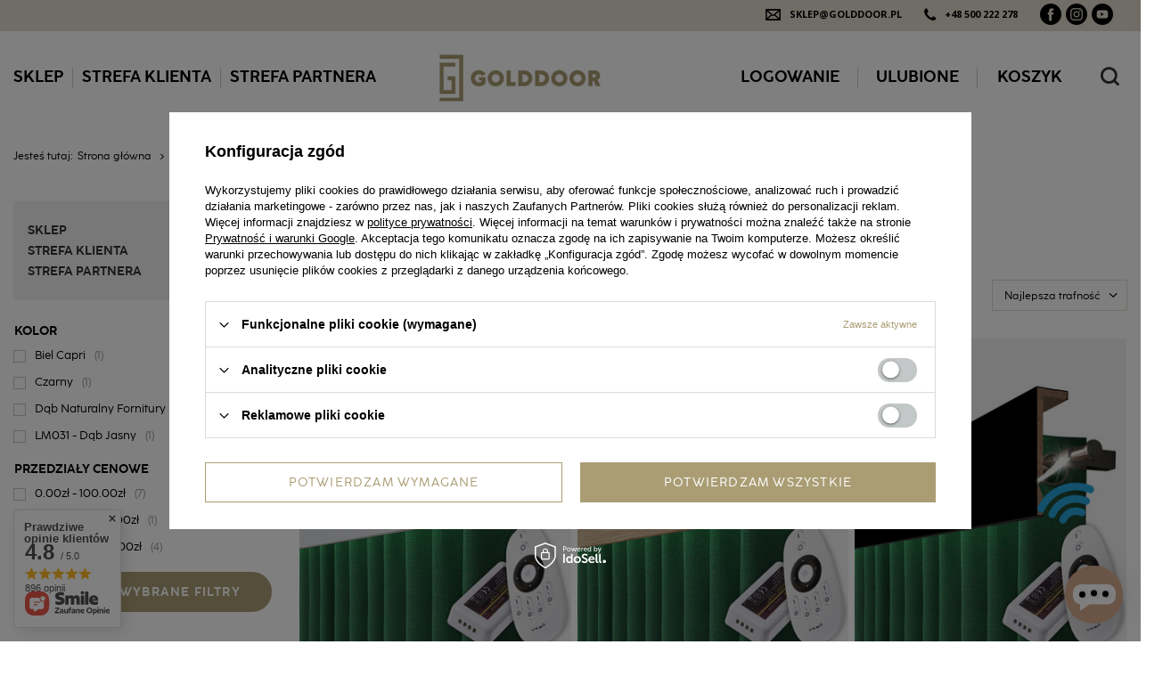

--- FILE ---
content_type: text/html; charset=utf-8
request_url: https://www.golddoor.pl/pl/promotions/promocja.html
body_size: 26825
content:
<!DOCTYPE html>
<html lang="pl" class="--vat --gross " ><head><meta name='viewport' content='user-scalable=no, initial-scale = 1.0, maximum-scale = 1.0, width=device-width, viewport-fit=cover'/> <link rel="preload" crossorigin="anonymous" as="font" href="/gfx/standards/fontello.woff?v=2"><meta http-equiv="Content-Type" content="text/html; charset=utf-8"><meta http-equiv="X-UA-Compatible" content="IE=edge"><title>Promocja | Sklep Golddoor.pl - Producent lameli, listew, drzwi oraz mebli</title><meta name="keywords" content="Promocja | LISTWA PRZYPODŁOGOWA, DRZWI WEWNĘTRZNE, DRZWI BEZPRZYLGOWE, DRZWI WEWNĄTRZKLATKOWE, LAMELE DEKORACYJNE, MEBLE, PANELE ŚCIENNE WPC, PANELE WĘGLOWE, PANELE WEGLOWE, WPC, GoldDoor.pl"><meta name="description" content="Promocja Sprawdź Golddoor - renomowany producent lameli, listew, drzwi oraz mebli ✅ Stawiamy na wysoką jakość i nowoczesny design ☎ +48 500 222 278 ☎ +48 500 222 276 "><link rel="icon" href="/gfx/pol/favicon.ico"><meta name="theme-color" content="#AA9D74"><meta name="msapplication-navbutton-color" content="#AA9D74"><meta name="apple-mobile-web-app-status-bar-style" content="#AA9D74"><link rel="preload stylesheet" as="style" href="/gfx/pol/style.css.gzip?r=1697023608"><script>var app_shop={urls:{prefix:'data="/gfx/'.replace('data="', '')+'pol/',graphql:'/graphql/v1/'},vars:{priceType:'gross',priceTypeVat:true,productDeliveryTimeAndAvailabilityWithBasket:false,geoipCountryCode:'US',currency:{id:'PLN',symbol:'zł',country:'pl',format:'###,##0.00',beforeValue:false,space:true,decimalSeparator:',',groupingSeparator:' '},language:{id:'pol',symbol:'pl',name:'Polski'},},txt:{priceTypeText:' brutto',},fn:{},fnrun:{},files:[],graphql:{}};const getCookieByName=(name)=>{const value=`; ${document.cookie}`;const parts = value.split(`; ${name}=`);if(parts.length === 2) return parts.pop().split(';').shift();return false;};if(getCookieByName('freeeshipping_clicked')){document.documentElement.classList.remove('--freeShipping');}if(getCookieByName('rabateCode_clicked')){document.documentElement.classList.remove('--rabateCode');}function hideClosedBars(){const closedBarsArray=JSON.parse(localStorage.getItem('closedBars'))||[];if(closedBarsArray.length){const styleElement=document.createElement('style');styleElement.textContent=`${closedBarsArray.map((el)=>`#${el}`).join(',')}{display:none !important;}`;document.head.appendChild(styleElement);}}hideClosedBars();</script><meta name="robots" content="index,follow"><meta name="rating" content="general"><meta name="Author" content="Gold Door Piotr Gołaś Spółka Komandytowa na bazie IdoSell (www.idosell.com/shop).">
<!-- Begin LoginOptions html -->

<style>
#client_new_social .service_item[data-name="service_Apple"]:before, 
#cookie_login_social_more .service_item[data-name="service_Apple"]:before,
.oscop_contact .oscop_login__service[data-service="Apple"]:before {
    display: block;
    height: 2.6rem;
    content: url('/gfx/standards/apple.svg?r=1743165583');
}
.oscop_contact .oscop_login__service[data-service="Apple"]:before {
    height: auto;
    transform: scale(0.8);
}
#client_new_social .service_item[data-name="service_Apple"]:has(img.service_icon):before,
#cookie_login_social_more .service_item[data-name="service_Apple"]:has(img.service_icon):before,
.oscop_contact .oscop_login__service[data-service="Apple"]:has(img.service_icon):before {
    display: none;
}
</style>

<!-- End LoginOptions html -->

<!-- Open Graph -->
<meta property="og:type" content="website"><meta property="og:url" content="https://www.golddoor.pl/pl/promotions/promocja.html
"><meta property="og:title" content="Sklep Golddoor.pl - Producent lameli, listew, drzwi oraz mebli"><meta property="og:description" content="Sprawdź Golddoor - renomowany producent lameli, listew, drzwi oraz mebli ✅ Stawiamy na wysoką jakość i nowoczesny design ☎ +48 500 222 278 ☎ +48 500 222 276 "><meta property="og:site_name" content="Gold Door Piotr Gołaś Spółka Komandytowa"><meta property="og:locale" content="pl_PL"><meta property="og:image" content="https://www.golddoor.pl/hpeciai/9b410314715bfd30e58cdad647579fa0/pol_pl_Maskownica-ozdobna-karnisza-zestaw-z-oswietleniem-Biel-Capri-19581_3.jpg"><meta property="og:image:width" content="600"><meta property="og:image:height" content="600"><script >
window.dataLayer = window.dataLayer || [];
window.gtag = function gtag() {
dataLayer.push(arguments);
}
gtag('consent', 'default', {
'ad_storage': 'denied',
'analytics_storage': 'denied',
'ad_personalization': 'denied',
'ad_user_data': 'denied',
'wait_for_update': 500
});

gtag('set', 'ads_data_redaction', true);
</script><script id="iaiscript_1" data-requirements="W10=" data-ga4_sel="ga4script">
window.iaiscript_1 = `<${'script'}  class='google_consent_mode_update'>
gtag('consent', 'update', {
'ad_storage': 'denied',
'analytics_storage': 'denied',
'ad_personalization': 'denied',
'ad_user_data': 'denied'
});
</${'script'}>`;
</script>
<!-- End Open Graph -->

<link rel="canonical" href="https://www.golddoor.pl/pl/promotions/promocja.html" />

                <!-- Global site tag (gtag.js) -->
                <script  async src="https://www.googletagmanager.com/gtag/js?id=G-7KDMG8Y6LJ"></script>
                <script >
                    window.dataLayer = window.dataLayer || [];
                    window.gtag = function gtag(){dataLayer.push(arguments);}
                    gtag('js', new Date());
                    
                    gtag('config', 'G-7KDMG8Y6LJ');

                </script>
                <link rel="stylesheet" type="text/css" href="/data/designs/63ede87bc4dce9.30372800_152/gfx/pol/custom.css.gzip?r=1701439764">            <!-- Google Tag Manager -->
                    <script >(function(w,d,s,l,i){w[l]=w[l]||[];w[l].push({'gtm.start':
                    new Date().getTime(),event:'gtm.js'});var f=d.getElementsByTagName(s)[0],
                    j=d.createElement(s),dl=l!='dataLayer'?'&l='+l:'';j.async=true;j.src=
                    'https://www.googletagmanager.com/gtm.js?id='+i+dl;f.parentNode.insertBefore(j,f);
                    })(window,document,'script','dataLayer','GTM-MLVF58G');</script>
            <!-- End Google Tag Manager -->
<!-- Begin additional html or js -->


<!--8|2|4-->
<meta name="google-site-verification" content="JiHXKjPhExD4x3yf8z7-Bl8Ou5wS761ao04aCMAYUi0" />
<!--9|2|4| modified: 2020-07-27 13:52:09-->
<!-- Global site tag (gtag.js) - Google Ads: 654392017 -->
<script async src="https://www.googletagmanager.com/gtag/js?id=AW-654392017"></script>
<script>
window.dataLayer = window.dataLayer || [];
function gtag(){dataLayer.push(arguments);}
gtag('js', new Date());
gtag('config', 'AW-654392017');
</script>

<script>
gtag('event', 'page_view', {
'send_to': 'AW-654392017',
'value': 'replace with value',
'items': [{
'id': 'replace with value',
'google_business_vertical': 'retail'
}]
});
</script>
<!--163|2|31-->
<script>
(function (w,d,dn,t){w[dn]=w[dn]||[];w[dn].push({eventType:'init',value:t,dc:''});
var f=d.getElementsByTagName('script')[0],c=d.createElement('script');c.async=true;
c.src='https://tags.creativecdn.com/hbTG1h5VwjtZLyqrUp1J.js';
f.parentNode.insertBefore(c,f);})(window,document,'rtbhEvents','hbTG1h5VwjtZLyqrUp1J');
</script>
<!--113|2|21-->
<!-- Start TradeDoubler Landing Page Tag Insert on all landing pages to handle first party cookie-->
<script language="JavaScript">
(function(i,s,o,g,r,a,m){i['TDConversionObject']=r;i[r]=i[r]||function(){(i[r].q=i[r].q||[]).push(arguments)},i[r].l=1*new Date();a=s.createElement(o),m=s.getElementsByTagName(o)[0];a.async=1;a.src=g;m.parentNode.insertBefore(a,m)})(window,document,'script', 'https://svht.tradedoubler.com/tr_sdk.js?org=2287900&prog=318839&dr=true&rand=' + Math.random(), 'tdconv');
</script>
<!-- End TradeDoubler tag-->
<!--116|2|21-->
<script type="text/javascript" async
src="//s.retargeted.co/1/JxNDKY.js"></script>
<!--193|2|36| modified: 2023-06-01 13:06:32-->
<!-- GetResponse Analytics -->

  <script type="text/javascript">

      

  (function(m, o, n, t, e, r, _){

          m['__GetResponseAnalyticsObject'] = e;m[e] = m[e] || function() {(m[e].q = m[e].q || []).push(arguments)};

          r = o.createElement(n);_ = o.getElementsByTagName(n)[0];r.async = 1;r.src = t;r.setAttribute('crossorigin', 'use-credentials');_.parentNode .insertBefore(r, _);

      })(window, document, 'script', 'https://newsletter.romicore.pl/script/6a585cad-9d1b-44ec-914b-5b5e05dacf06/ga.js', 'GrTracking');





  </script>

  <!-- End GetResponse Analytics -->

<!-- End additional html or js -->
<script>(function(w,d,s,i,dl){w._ceneo = w._ceneo || function () {
w._ceneo.e = w._ceneo.e || []; w._ceneo.e.push(arguments); };
w._ceneo.e = w._ceneo.e || [];dl=dl===undefined?"dataLayer":dl;
const f = d.getElementsByTagName(s)[0], j = d.createElement(s); j.defer = true;
j.src = "https://ssl.ceneo.pl/ct/v5/script.js?accountGuid=" + i + "&t=" +
Date.now() + (dl ? "&dl=" + dl : ""); f.parentNode.insertBefore(j, f);
})(window, document, "script", "0c30d0ff-3553-4204-be2c-84e111e3abf4");</script>
<link rel="preload" as="image" media="(max-width: 420px)" href="/hpeciai/090c2af96f8ac35754d8c6e3e50e88b9/pol_is_Maskownica-ozdobna-karnisza-zestaw-z-oswietleniem-Biel-Capri-19581jpg"><link rel="preload" as="image" media="(min-width: 420.1px)" href="/hpeciai/18c7880db0496a2075fec9249d20769e/pol_il_Maskownica-ozdobna-karnisza-zestaw-z-oswietleniem-Biel-Capri-19581jpg"><link rel="preload" as="image" media="(max-width: 420px)" href="/hpeciai/9bc46a8710ef83087dd7362a2c6179b7/pol_is_Maskownica-ozdobna-karnisza-zestaw-z-oswietleniem-Dab-Naturalny-Fornitury-19582jpg"><link rel="preload" as="image" media="(min-width: 420.1px)" href="/hpeciai/bc48905e02edcfbd7287e198bafd80a1/pol_il_Maskownica-ozdobna-karnisza-zestaw-z-oswietleniem-Dab-Naturalny-Fornitury-19582jpg"></head><body><div id="container" class="search_page container max-width-1600"><header class=" commercial_banner"><div id="freeShipping" class="col-12"><ul id="actionbar"><li><span style="float: right"><span class="bnr_graph"><i class="icon-envelope-empty"></i></span><span class="bnr_txt"><strong href="sklep@golddoor.pl">sklep@golddoor.pl</strong><span class="bnr_graph"><i class="tel"></i></span><strong><a href="tel:+48%20500%20222%20278">+48 500 222 278</a></strong></span></span></li><li><ul class="social-icons"><li><a href="https://www.facebook.com/GGD-Grupa-Gold-Door-Producent-Drzwi-i-Listew-107397297663843/" target="_blank" rel="noopener noreferrer"><i class="icon-facebook"></i></a></li><li><a href="https://www.instagram.com/golddoor.pl/" target="_blank" rel="noopener noreferrer"><i class="icon-instagram"></i></a></li><li><a href="https://www.youtube.com/channel/UC4HhO0G13bUQWTaLHWbDoDg/" target="_blank" rel="noopener noreferrer"><i class="icon-youtube"></i></a></li></ul></li></ul></div><script class="ajaxLoad">app_shop.vars.vat_registered="true";app_shop.vars.currency_format="###,##0.00";app_shop.vars.currency_before_value=false;app_shop.vars.currency_space=true;app_shop.vars.symbol="zł";app_shop.vars.id="PLN";app_shop.vars.baseurl="http://www.golddoor.pl/";app_shop.vars.sslurl="https://www.golddoor.pl/";app_shop.vars.curr_url="%2Fpl%2Fpromotions%2Fpromocja.html";var currency_decimal_separator=',';var currency_grouping_separator=' ';app_shop.vars.blacklist_extension=["exe","com","swf","js","php"];app_shop.vars.blacklist_mime=["application/javascript","application/octet-stream","message/http","text/javascript","application/x-deb","application/x-javascript","application/x-shockwave-flash","application/x-msdownload"];app_shop.urls.contact="/pl/contact.html";</script><div id="viewType" style="display:none"></div><nav id="menu_categories" class="wide"><button type="button" class="navbar-toggler"><i class="icon-reorder"></i></button><div class="navbar-collapse" id="menu_navbar"><ul class="navbar-nav mx-md-n2"><li class="nav-item"><a  href="/pl/menu/sklep-1566.html" target="_self" title="SKLEP" class="nav-link" >SKLEP</a><ul class="navbar-subnav"><li class="nav-item"><a  href="/pl/menu/sklep/lamele-scienne-1572.html" target="_self" title="Lamele ścienne" class="nav-link" >Lamele ścienne</a><ul class="navbar-subsubnav"><li class="nav-item"><a  href="/pl/menu/sklep/lamele-scienne/lamele-premium-1573.html" target="_self" title="Lamele Premium" class="nav-link" >Lamele Premium</a></li><li class="nav-item"><a  href="/pl/menu/sklep/lamele-scienne/lamele-slim-1580.html" target="_self" title="Lamele SLIM" class="nav-link" >Lamele SLIM</a></li><li class="nav-item"><a  href="/pl/menu/sklep/lamele-scienne/lamele-na-czarnej-plycie-3-mm-1575.html" target="_self" title="Lamele na czarnej płycie - 3 mm" class="nav-link" >Lamele na czarnej płycie - 3 mm</a></li><li class="nav-item"><a  href="/pl/menu/sklep/lamele-scienne/lamele-na-czarnej-plycie-18-mm-1576.html" target="_self" title="Lamele na czarnej płycie - 18 mm" class="nav-link" >Lamele na czarnej płycie - 18 mm</a></li><li class="nav-item"><a  href="/pl/menu/sklep/lamele-scienne/lamele-na-bialej-plycie-3-mm-2171.html" target="_self" title="Lamele na białej płycie - 3 mm " class="nav-link" >Lamele na białej płycie - 3 mm </a></li><li class="nav-item"><a  href="/pl/menu/sklep/lamele-scienne/lamele-na-kaszmirowej-plycie-3-mm-2180.html" target="_self" title="Lamele na kaszmirowej płycie - 3 mm" class="nav-link" >Lamele na kaszmirowej płycie - 3 mm</a></li><li class="nav-item"><a  href="/pl/menu/sklep/lamele-scienne/lamele-na-filcu-2122.html" target="_self" title="Lamele na filcu" class="nav-link" >Lamele na filcu</a></li><li class="nav-item"><a  href="/pl/menu/sklep/lamele-scienne/lamele-na-plycie-led-1577.html" target="_self" title="Lamele na płycie LED" class="nav-link" >Lamele na płycie LED</a></li><li class="nav-item"><a  href="/pl/menu/sklep/lamele-scienne/lamele-przepierzeniowe-1578.html" target="_self" title="Lamele przepierzeniowe" class="nav-link" >Lamele przepierzeniowe</a></li><li class="nav-item"><a  href="/pl/menu/sklep/lamele-scienne/deski-lamelowe-1579.html" target="_self" title="Deski lamelowe" class="nav-link" >Deski lamelowe</a></li></ul></li><li class="nav-item"><a  href="/pl/menu/sklep/listwy-przypodlogowe-1585.html" target="_self" title="Listwy przypodłogowe" class="nav-link" >Listwy przypodłogowe</a><ul class="navbar-subsubnav"><li class="nav-item"><a  href="/pl/menu/sklep/listwy-przypodlogowe/listwy-mdf-gladkie-1586.html" target="_self" title="Listwy MDF gładkie" class="nav-link" >Listwy MDF gładkie</a></li><li class="nav-item"><a  href="/pl/menu/sklep/listwy-przypodlogowe/listwy-mdf-frezowane-1587.html" target="_self" title="Listwy MDF frezowane" class="nav-link" >Listwy MDF frezowane</a></li><li class="nav-item"><a  href="/pl/menu/sklep/listwy-przypodlogowe/listwy-mdf-led-1589.html" target="_self" title="Listwy MDF LED" class="nav-link" >Listwy MDF LED</a></li><li class="nav-item"><a  href="/pl/menu/sklep/listwy-przypodlogowe/listwy-wysoki-polysk-1590.html" target="_self" title="Listwy WYSOKI POŁYSK" class="nav-link" >Listwy WYSOKI POŁYSK</a></li><li class="nav-item"><a  href="/pl/menu/sklep/listwy-przypodlogowe/probki-listew-przypodlogowych-2176.html" target="_self" title="Próbki Listew Przypodłogowych" class="nav-link" >Próbki Listew Przypodłogowych</a></li><li class="nav-item"><a  href="/pl/menu/sklep/listwy-przypodlogowe/narozniki-do-listew-1591.html" target="_self" title="Narożniki do listew" class="nav-link" >Narożniki do listew</a></li><li class="nav-item"><a  href="/pl/menu/sklep/listwy-przypodlogowe/akcesoria-1610.html" target="_self" title="Akcesoria" class="nav-link" >Akcesoria</a></li></ul></li><li class="nav-item"><a  href="/pl/menu/sklep/drzwi-1592.html" target="_self" title="Drzwi" class="nav-link" >Drzwi</a><ul class="navbar-subsubnav"><li class="nav-item"><a  href="/pl/menu/sklep/drzwi/drzwi-wewnetrzne-ramiakowe-1593.html" target="_self" title="Drzwi Wewnętrzne Ramiakowe" class="nav-link" >Drzwi Wewnętrzne Ramiakowe</a></li><li class="nav-item"><a  href="/pl/menu/sklep/drzwi/drzwi-wewnetrzne-bezprzylgowe-2181.html" target="_self" title="Drzwi Wewnętrzne Bezprzylgowe" class="nav-link" >Drzwi Wewnętrzne Bezprzylgowe</a></li><li class="nav-item"><a  href="/pl/menu/sklep/drzwi/drzwi-przesuwne-1594.html" target="_self" title="Drzwi Przesuwne" class="nav-link" >Drzwi Przesuwne</a></li><li class="nav-item"><a  href="/pl/menu/sklep/drzwi/klamki-1595.html" target="_self" title="Klamki" class="nav-link" >Klamki</a></li><li class="nav-item"><a  href="/pl/menu/sklep/drzwi/elementy-maskujace-1598.html" target="_self" title="Elementy maskujące" class="nav-link" >Elementy maskujące</a></li></ul></li><li class="nav-item"><a  href="/pl/menu/sklep/oscieznice-i-obudowy-muru-1619.html" target="_self" title="Ościeżnice i obudowy muru" class="nav-link" >Ościeżnice i obudowy muru</a><ul class="navbar-subsubnav"><li class="nav-item"><a  href="/pl/menu/sklep/oscieznice-i-obudowy-muru/oscieznice-regulowane-1620.html" target="_self" title="Ościeżnice regulowane" class="nav-link" >Ościeżnice regulowane</a></li><li class="nav-item"><a  href="/pl/menu/sklep/oscieznice-i-obudowy-muru/oscieznice-stale-1621.html" target="_self" title="Ościeżnice stałe" class="nav-link" >Ościeżnice stałe</a></li><li class="nav-item"><a  href="/pl/menu/sklep/oscieznice-i-obudowy-muru/obudowy-muru-1622.html" target="_self" title="Obudowy muru" class="nav-link" >Obudowy muru</a></li></ul></li><li class="nav-item"><a  href="/pl/menu/sklep/meble-1599.html" target="_self" title="Meble" class="nav-link" >Meble</a><ul class="navbar-subsubnav"><li class="nav-item"><a  href="/pl/menu/sklep/meble/stoliki-kawowe-1600.html" target="_self" title="Stoliki kawowe" class="nav-link" >Stoliki kawowe</a></li><li class="nav-item"><a  href="/pl/menu/sklep/meble/scianki-rtv-z-wpc-2143.html" target="_self" title="Ścianki RTV z WPC" class="nav-link" >Ścianki RTV z WPC</a></li></ul></li><li class="nav-item"><a  href="/pl/menu/sklep/akcesoria-1605.html" target="_self" title="Akcesoria" class="nav-link" >Akcesoria</a><ul class="navbar-subsubnav"><li class="nav-item"><a  href="/pl/menu/sklep/akcesoria/oswietlenie-led-1607.html" target="_self" title="Oświetlenie LED" class="nav-link" >Oświetlenie LED</a></li><li class="nav-item"><a  href="/pl/menu/sklep/akcesoria/do-montazu-1606.html" target="_self" title="Do montażu" class="nav-link" >Do montażu</a></li><li class="nav-item"><a  href="/pl/menu/sklep/akcesoria/maskownica-karnisza-2179.html" target="_self" title="Maskownica karnisza" class="nav-link" >Maskownica karnisza</a></li></ul></li><li class="nav-item"><a  href="/pl/menu/sklep/panele-scienne-wpc-2138.html" target="_self" title="Panele ścienne WPC" class="nav-link" >Panele ścienne WPC</a><ul class="navbar-subsubnav"><li class="nav-item"><a  href="/pl/menu/sklep/panele-scienne-wpc/grubosc-5-mm-2139.html" target="_self" title="Grubość - 5 mm" class="nav-link" >Grubość - 5 mm</a></li><li class="nav-item"><a  href="/pl/menu/sklep/panele-scienne-wpc/grubosc-8-mm-2140.html" target="_self" title="Grubość - 8 mm" class="nav-link" >Grubość - 8 mm</a></li><li class="nav-item"><a  href="/pl/menu/sklep/panele-scienne-wpc/profile-aluminiowe-2141.html" target="_self" title="Profile aluminiowe" class="nav-link" >Profile aluminiowe</a></li><li class="nav-item"><a  href="/pl/menu/sklep/panele-scienne-wpc/probki-kolorow-2142.html" target="_self" title="Próbki kolorów" class="nav-link" >Próbki kolorów</a></li></ul></li><li class="nav-item empty"><a  href="/pl/menu/sklep/wyprzedaze-1609.html" target="_self" title="Wyprzedaże" class="nav-link" >Wyprzedaże</a></li></ul></li><li class="nav-item"><a  href="#" target="_self" title="STREFA KLIENTA" class="nav-link" >STREFA KLIENTA</a><ul class="navbar-subnav"><li class="nav-item empty"><a  href="/pl/links/filmy-gold-door-25.html" target="_self" title="Filmy" class="nav-link" >Filmy</a></li><li class="nav-item empty"><a  href="/pl/about/wizualizacje-gold-door-44.html" target="_self" title="Wizualizacje" class="nav-link" >Wizualizacje</a></li><li class="nav-item empty"><a  href="/pl/terms/faq-23.html" target="_self" title="Najczęściej zadawane pytania" class="nav-link" >Najczęściej zadawane pytania</a></li><li class="nav-item empty"><a  href="/pl/about/katalogi-golddoor-pl-30.html" target="_self" title="Materiały i Katalogi" class="nav-link" >Materiały i Katalogi</a></li><li class="nav-item empty"><a  href="https://www.golddoor.pl/pl/about/instrukcja-montazu-listew-dekoracyjnych-31.html" target="_self" title="Instrukcja montażu lameli" class="nav-link" >Instrukcja montażu lameli</a></li><li class="nav-item empty"><a  href="https://www.golddoor.pl/pl/about/instrukcja-montazu-listew-przypodlogowych-32.html" target="_self" title="Instrukcja montażu listew" class="nav-link" >Instrukcja montażu listew</a></li></ul></li><li class="nav-item"><a  href="/pl/about/wspolpraca-z-gold-door-45.html" target="_self" title="STREFA PARTNERA" class="nav-link" >STREFA PARTNERA</a><ul class="navbar-subnav"><li class="nav-item empty"><a  href="/pl/about/wspolpraca-z-gold-door-45.html" target="_self" title="Warunki współpracy" class="nav-link" >Warunki współpracy</a></li></ul></li></ul></div></nav><div id="logo" class="d-flex align-items-center" data-bg="/data/gfx/mask/pol/top_2_big.png"><a href="http://golddoor.pl" target="_self"><img src="/data/gfx/mask/pol/logo_2_big.jpg" alt="GoldDoor" width="216" height="79"></a></div><div id="menu_settings" class="align-items-center justify-content-center justify-content-lg-end"><div id="menu_additional"><a class="account_link" href="https://www.golddoor.pl/pl/login.html">Logowanie</a><div class="shopping_list_top" data-empty="true"><a href="https://www.golddoor.pl/pl/shoppinglist" class="wishlist_link slt_link">Ulubione</a><div class="slt_lists"><ul class="slt_lists__nav"><li class="slt_lists__nav_item" data-list_skeleton="true" data-list_id="true" data-shared="true"><a class="slt_lists__nav_link" data-list_href="true"><span class="slt_lists__nav_name" data-list_name="true"></span><span class="slt_lists__count" data-list_count="true">0</span></a></li></ul><span class="slt_lists__empty">Dodaj do nich produkty, które lubisz i chcesz kupić później.</span></div></div></div></div><div class="shopping_list_top_mobile" data-empty="true"><a href="https://www.golddoor.pl/pl/shoppinglist" class="sltm_link"></a></div><div class="sl_choose sl_dialog"><div class="sl_choose__wrapper sl_dialog__wrapper"><div class="sl_choose__item --top sl_dialog_close mb-2"><strong class="sl_choose__label">Zapisz na liście zakupowej</strong></div><div class="sl_choose__item --lists" data-empty="true"><div class="sl_choose__list f-group --radio m-0 d-md-flex align-items-md-center justify-content-md-between" data-list_skeleton="true" data-list_id="true" data-shared="true"><input type="radio" name="add" class="sl_choose__input f-control" id="slChooseRadioSelect" data-list_position="true"><label for="slChooseRadioSelect" class="sl_choose__group_label f-label py-4" data-list_position="true"><span class="sl_choose__sub d-flex align-items-center"><span class="sl_choose__name" data-list_name="true"></span><span class="sl_choose__count" data-list_count="true">0</span></span></label><button type="button" class="sl_choose__button --desktop btn --solid">Zapisz</button></div></div><div class="sl_choose__item --create sl_create mt-4"><a href="#new" class="sl_create__link  align-items-center">Stwórz nową listę zakupową</a><form class="sl_create__form align-items-center"><div class="sl_create__group f-group --small mb-0"><input type="text" class="sl_create__input f-control" required="required"><label class="sl_create__label f-label">Nazwa nowej listy</label></div><button type="submit" class="sl_create__button btn --solid ml-2 ml-md-3">Utwórz listę</button></form></div><div class="sl_choose__item --mobile mt-4 d-flex justify-content-center d-md-none"><button class="sl_choose__button --mobile btn --solid --large">Zapisz</button></div></div></div><div id="menu_basket" class="topBasket"><a class="topBasket__sub" href="/basketedit.php"><div class="topBasket_name">Koszyk</div><span class="badge badge-info"></span></a><div class="topBasket__details --products" style="display: none;"><div class="topBasket__block --labels"><label class="topBasket__item --name">Produkt</label><label class="topBasket__item --sum">Ilość</label><label class="topBasket__item --prices">Cena</label></div><div class="topBasket__block --products"></div></div><div class="topBasket__details --shipping" style="display: none;"><span class="topBasket__name">Koszt dostawy od</span><span id="shipppingCost"></span></div></div><form action="https://www.golddoor.pl/pl/search.html" method="get" id="menu_search" class="menu_search"><a href="#showSearchForm" class="menu_search__mobile" title="Szukaj"></a><div class="menu_search__block"><div class="menu_search__item --input"><input class="menu_search__input" type="text" name="text" autocomplete="off" placeholder="Wpisz czego szukasz"><button class="menu_search__submit" type="submit"></button></div><div class="menu_search__item --results search_result"></div></div></form><div id="breadcrumbs" class="breadcrumbs"><div class="back_button"><button id="back_button"></button></div><div class="list_wrapper"><ol><li><span>Jesteś tutaj:  </span></li><li class="bc-main"><span><a href="/">Strona główna</a></span></li><li class="bc-item-1 bc-active"><span>Promocja</span></li></ol></div></div></header><div id="layout" class="row clearfix"><aside class="col-3 col-xl-2"><section class="shopping_list_menu"><div class="shopping_list_menu__block --lists slm_lists" data-empty="true"><span class="slm_lists__label">Ulubione</span><ul class="slm_lists__nav"><li class="slm_lists__nav_item" data-list_skeleton="true" data-list_id="true" data-shared="true"><a class="slm_lists__nav_link" data-list_href="true"><span class="slm_lists__nav_name" data-list_name="true"></span><span class="slm_lists__count" data-list_count="true">0</span></a></li><li class="slm_lists__nav_header"><span class="slm_lists__label">Ulubione</span></li><li class="slm_lists__nav_item --empty"><a class="slm_lists__nav_link --empty" href="https://www.golddoor.pl/pl/shoppinglist"><span class="slm_lists__nav_name" data-list_name="true">Lista zakupowa</span><span class="slm_lists__count" data-list_count="true">0</span></a></li></ul><a href="#manage" class="slm_lists__manage d-none align-items-center d-md-flex">Zarządzaj listami</a></div><div class="shopping_list_menu__block --bought slm_bought"><a class="slm_bought__link d-flex" href="https://www.golddoor.pl/pl/products-bought.html">
				Lista dotychczas zamówionych produktów
			</a></div><div class="shopping_list_menu__block --info slm_info"><strong class="slm_info__label d-block mb-3">Jak działa lista zakupowa?</strong><ul class="slm_info__list"><li class="slm_info__list_item d-flex mb-3">
					Po zalogowaniu możesz umieścić i przechowywać na liście zakupowej dowolną liczbę produktów nieskończenie długo.
				</li><li class="slm_info__list_item d-flex mb-3">
					Dodanie produktu do listy zakupowej nie oznacza automatycznie jego rezerwacji.
				</li><li class="slm_info__list_item d-flex mb-3">
					Dla niezalogowanych klientów lista zakupowa przechowywana jest do momentu wygaśnięcia sesji (około 24h).
				</li></ul></div></section><div id="mobileCategories" class="mobileCategories"><div class="mobileCategories__item --menu"><a class="mobileCategories__link --active" href="#" data-ids="#menu_search,.shopping_list_menu,#menu_search,#menu_navbar,#menu_navbar3, #menu_blog">
                            Menu
                        </a></div><div class="mobileCategories__item --account"><a class="mobileCategories__link" href="#" data-ids="#menu_contact,#login_menu_block">
                            Konto
                        </a></div></div><div class="setMobileGrid" data-item="#menu_navbar"></div><div class="setMobileGrid" data-item="#menu_navbar3" data-ismenu1="true"></div><div class="setMobileGrid" data-item="#menu_blog"></div><div class="login_menu_block d-lg-none" id="login_menu_block"><a class="sign_in_link" href="/login.php" title=""><i class="icon-user"></i><span>Logowanie</span></a><a class="registration_link" href="/client-new.php?register" title=""><i class="icon-lock"></i><span>Zarejestruj się</span></a><a class="order_status_link" href="/order-open.php" title=""><i class="icon-globe"></i><span>Sprawdź status zamówienia</span></a></div><div class="setMobileGrid" data-item="#menu_contact"></div><div class="setMobileGrid" data-item="#menu_settings"></div><div id="menu_categories2" class="mb-4"><ul class="no_active"><li title="SKLEP" class="cat-nav-el" data-cat-id="1566"><a href="/pl/menu/sklep-1566.html" target="_self">SKLEP</a><ul class="cat-subnav"><li title="Lamele ścienne" class="cat-subnav-el" data-cat-id="1572"><a class="nav-link" href="/pl/menu/sklep/lamele-scienne-1572.html" target="_self">Lamele ścienne</a><ul class="cat-subsubnav"><li title="Lamele Premium" class="cat-subsubnav-el"><a class="nav-link" href="/pl/menu/sklep/lamele-scienne/lamele-premium-1573.html" target="_self">Lamele Premium</a></li><li title="Lamele SLIM" class="cat-subsubnav-el"><a class="nav-link" href="/pl/menu/sklep/lamele-scienne/lamele-slim-1580.html" target="_self">Lamele SLIM</a><ul class="cat-subsubsubnav"><li title="S - 20 mm x 20 mm" class="cat-subsubsubnav-el"><a class="nav-link" href="/pl/menu/sklep/lamele-scienne/lamele-slim/s-20-mm-x-20-mm-1581.html" target="_self">S - 20 mm x 20 mm</a></li></ul></li><li title="Lamele na czarnej płycie - 3 mm" class="cat-subsubnav-el"><a class="nav-link" href="/pl/menu/sklep/lamele-scienne/lamele-na-czarnej-plycie-3-mm-1575.html" target="_self">Lamele na czarnej płycie - 3 mm</a></li><li title="Lamele na czarnej płycie - 18 mm" class="cat-subsubnav-el"><a class="nav-link" href="/pl/menu/sklep/lamele-scienne/lamele-na-czarnej-plycie-18-mm-1576.html" target="_self">Lamele na czarnej płycie - 18 mm</a></li><li title="Lamele na białej płycie - 3 mm " class="cat-subsubnav-el"><a class="nav-link" href="/pl/menu/sklep/lamele-scienne/lamele-na-bialej-plycie-3-mm-2171.html" target="_self">Lamele na białej płycie - 3 mm </a></li><li title="Lamele na kaszmirowej płycie - 3 mm" class="cat-subsubnav-el"><a class="nav-link" href="/pl/menu/sklep/lamele-scienne/lamele-na-kaszmirowej-plycie-3-mm-2180.html" target="_self">Lamele na kaszmirowej płycie - 3 mm</a></li><li title="Lamele na filcu" class="cat-subsubnav-el"><a class="nav-link" href="/pl/menu/sklep/lamele-scienne/lamele-na-filcu-2122.html" target="_self">Lamele na filcu</a><ul class="cat-subsubsubnav"><li title="Lamele na filcu - 16x16 mm" class="cat-subsubsubnav-el"><a class="nav-link" href="/pl/menu/sklep/lamele-scienne/lamele-na-filcu/lamele-na-filcu-16x16-mm-2136.html" target="_self">Lamele na filcu - 16x16 mm</a></li><li title="Lamele na filcu - 12x28 mm" class="cat-subsubsubnav-el"><a class="nav-link" href="/pl/menu/sklep/lamele-scienne/lamele-na-filcu/lamele-na-filcu-12x28-mm-2123.html" target="_self">Lamele na filcu - 12x28 mm</a></li><li title="Lamele na filcu - 20x20 mm" class="cat-subsubsubnav-el"><a class="nav-link" href="/pl/menu/sklep/lamele-scienne/lamele-na-filcu/lamele-na-filcu-20x20-mm-2124.html" target="_self">Lamele na filcu - 20x20 mm</a></li><li title="Lamele na filcu - 29x40 mm" class="cat-subsubsubnav-el"><a class="nav-link" href="/pl/menu/sklep/lamele-scienne/lamele-na-filcu/lamele-na-filcu-29x40-mm-2137.html" target="_self">Lamele na filcu - 29x40 mm</a></li></ul></li><li title="Lamele na płycie LED" class="cat-subsubnav-el"><a class="nav-link" href="/pl/menu/sklep/lamele-scienne/lamele-na-plycie-led-1577.html" target="_self">Lamele na płycie LED</a></li><li title="Lamele przepierzeniowe" class="cat-subsubnav-el"><a class="nav-link" href="/pl/menu/sklep/lamele-scienne/lamele-przepierzeniowe-1578.html" target="_self">Lamele przepierzeniowe</a></li><li title="Deski lamelowe" class="cat-subsubnav-el"><a class="nav-link" href="/pl/menu/sklep/lamele-scienne/deski-lamelowe-1579.html" target="_self">Deski lamelowe</a></li></ul></li><li title="Listwy przypodłogowe" class="cat-subnav-el" data-cat-id="1585"><a class="nav-link" href="/pl/menu/sklep/listwy-przypodlogowe-1585.html" target="_self">Listwy przypodłogowe</a><ul class="cat-subsubnav"><li title="Listwy MDF gładkie" class="cat-subsubnav-el"><a class="nav-link" href="/pl/menu/sklep/listwy-przypodlogowe/listwy-mdf-gladkie-1586.html" target="_self">Listwy MDF gładkie</a><ul class="cat-subsubsubnav"><li title="Profil R1" class="cat-subsubsubnav-el"><a class="nav-link" href="/pl/menu/sklep/listwy-przypodlogowe/listwy-mdf-gladkie/profil-r1-2175.html" target="_self">Profil R1</a></li><li title="Profil R8" class="cat-subsubsubnav-el"><a class="nav-link" href="/pl/menu/sklep/listwy-przypodlogowe/listwy-mdf-gladkie/profil-r8-2174.html" target="_self">Profil R8</a></li></ul></li><li title="Listwy MDF frezowane" class="cat-subsubnav-el"><a class="nav-link" href="/pl/menu/sklep/listwy-przypodlogowe/listwy-mdf-frezowane-1587.html" target="_self">Listwy MDF frezowane</a></li><li title="Listwy MDF LED" class="cat-subsubnav-el"><a class="nav-link" href="/pl/menu/sklep/listwy-przypodlogowe/listwy-mdf-led-1589.html" target="_self">Listwy MDF LED</a></li><li title="Listwy WYSOKI POŁYSK" class="cat-subsubnav-el"><a class="nav-link" href="/pl/menu/sklep/listwy-przypodlogowe/listwy-wysoki-polysk-1590.html" target="_self">Listwy WYSOKI POŁYSK</a></li><li title="Próbki Listew Przypodłogowych" class="cat-subsubnav-el"><a class="nav-link" href="/pl/menu/sklep/listwy-przypodlogowe/probki-listew-przypodlogowych-2176.html" target="_self">Próbki Listew Przypodłogowych</a></li><li title="Narożniki do listew" class="cat-subsubnav-el"><a class="nav-link" href="/pl/menu/sklep/listwy-przypodlogowe/narozniki-do-listew-1591.html" target="_self">Narożniki do listew</a></li><li title="Akcesoria" class="cat-subsubnav-el"><a class="nav-link" href="/pl/menu/sklep/listwy-przypodlogowe/akcesoria-1610.html" target="_self">Akcesoria</a></li></ul></li><li title="Drzwi" class="cat-subnav-el" data-cat-id="1592"><a class="nav-link" href="/pl/menu/sklep/drzwi-1592.html" target="_self">Drzwi</a><ul class="cat-subsubnav"><li title="Drzwi Wewnętrzne Ramiakowe" class="cat-subsubnav-el"><a class="nav-link" href="/pl/menu/sklep/drzwi/drzwi-wewnetrzne-ramiakowe-1593.html" target="_self">Drzwi Wewnętrzne Ramiakowe</a></li><li title="Drzwi Wewnętrzne Bezprzylgowe" class="cat-subsubnav-el"><a class="nav-link" href="/pl/menu/sklep/drzwi/drzwi-wewnetrzne-bezprzylgowe-2181.html" target="_self">Drzwi Wewnętrzne Bezprzylgowe</a></li><li title="Drzwi Przesuwne" class="cat-subsubnav-el"><a class="nav-link" href="/pl/menu/sklep/drzwi/drzwi-przesuwne-1594.html" target="_self">Drzwi Przesuwne</a></li><li title="Klamki" class="cat-subsubnav-el"><a class="nav-link" href="/pl/menu/sklep/drzwi/klamki-1595.html" target="_self">Klamki</a></li><li title="Elementy maskujące" class="cat-subsubnav-el"><a class="nav-link" href="/pl/menu/sklep/drzwi/elementy-maskujace-1598.html" target="_self">Elementy maskujące</a></li></ul></li><li title="Ościeżnice i obudowy muru" class="cat-subnav-el" data-cat-id="1619"><a class="nav-link" href="/pl/menu/sklep/oscieznice-i-obudowy-muru-1619.html" target="_self">Ościeżnice i obudowy muru</a><ul class="cat-subsubnav"><li title="Ościeżnice regulowane" class="cat-subsubnav-el"><a class="nav-link" href="/pl/menu/sklep/oscieznice-i-obudowy-muru/oscieznice-regulowane-1620.html" target="_self">Ościeżnice regulowane</a></li><li title="Ościeżnice stałe" class="cat-subsubnav-el"><a class="nav-link" href="/pl/menu/sklep/oscieznice-i-obudowy-muru/oscieznice-stale-1621.html" target="_self">Ościeżnice stałe</a></li><li title="Obudowy muru" class="cat-subsubnav-el"><a class="nav-link" href="/pl/menu/sklep/oscieznice-i-obudowy-muru/obudowy-muru-1622.html" target="_self">Obudowy muru</a></li></ul></li><li title="Meble" class="cat-subnav-el" data-cat-id="1599"><a class="nav-link" href="/pl/menu/sklep/meble-1599.html" target="_self">Meble</a><ul class="cat-subsubnav"><li title="Stoliki kawowe" class="cat-subsubnav-el"><a class="nav-link" href="/pl/menu/sklep/meble/stoliki-kawowe-1600.html" target="_self">Stoliki kawowe</a></li><li title="Ścianki RTV z WPC" class="cat-subsubnav-el"><a class="nav-link" href="/pl/menu/sklep/meble/scianki-rtv-z-wpc-2143.html" target="_self">Ścianki RTV z WPC</a></li></ul></li><li title="Akcesoria" class="cat-subnav-el" data-cat-id="1605"><a class="nav-link" href="/pl/menu/sklep/akcesoria-1605.html" target="_self">Akcesoria</a><ul class="cat-subsubnav"><li title="Oświetlenie LED" class="cat-subsubnav-el"><a class="nav-link" href="/pl/menu/sklep/akcesoria/oswietlenie-led-1607.html" target="_self">Oświetlenie LED</a><ul class="cat-subsubsubnav"><li title="Lampy liniowe SLIM - 16x7 mm" class="cat-subsubsubnav-el"><a class="nav-link" href="/pl/menu/sklep/akcesoria/oswietlenie-led/lampy-liniowe-slim-16x7-mm-2154.html" target="_self">Lampy liniowe SLIM - 16x7 mm</a></li><li title="Lampy liniowe - 31,5x12 mm" class="cat-subsubsubnav-el"><a class="nav-link" href="/pl/menu/sklep/akcesoria/oswietlenie-led/lampy-liniowe-31-5x12-mm-2155.html" target="_self">Lampy liniowe - 31,5x12 mm</a></li><li title="Akcesoria " class="cat-subsubsubnav-el"><a class="nav-link" href="/pl/menu/sklep/akcesoria/oswietlenie-led/akcesoria-2156.html" target="_self">Akcesoria </a></li></ul></li><li title="Do montażu" class="cat-subsubnav-el"><a class="nav-link" href="/pl/menu/sklep/akcesoria/do-montazu-1606.html" target="_self">Do montażu</a></li><li title="Maskownica karnisza" class="cat-subsubnav-el"><a class="nav-link" href="/pl/menu/sklep/akcesoria/maskownica-karnisza-2179.html" target="_self">Maskownica karnisza</a></li></ul></li><li title="Panele ścienne WPC" class="cat-subnav-el" data-cat-id="2138"><a class="nav-link" href="/pl/menu/sklep/panele-scienne-wpc-2138.html" target="_self">Panele ścienne WPC</a><ul class="cat-subsubnav"><li title="Grubość - 5 mm" class="cat-subsubnav-el"><a class="nav-link" href="/pl/menu/sklep/panele-scienne-wpc/grubosc-5-mm-2139.html" target="_self">Grubość - 5 mm</a></li><li title="Grubość - 8 mm" class="cat-subsubnav-el"><a class="nav-link" href="/pl/menu/sklep/panele-scienne-wpc/grubosc-8-mm-2140.html" target="_self">Grubość - 8 mm</a></li><li title="Profile aluminiowe" class="cat-subsubnav-el"><a class="nav-link" href="/pl/menu/sklep/panele-scienne-wpc/profile-aluminiowe-2141.html" target="_self">Profile aluminiowe</a></li><li title="Próbki kolorów" class="cat-subsubnav-el"><a class="nav-link" href="/pl/menu/sklep/panele-scienne-wpc/probki-kolorow-2142.html" target="_self">Próbki kolorów</a></li></ul></li><li title="Wyprzedaże" class="cat-subnav-el" data-cat-id="1609"><a class="nav-link" href="/pl/menu/sklep/wyprzedaze-1609.html" target="_self">Wyprzedaże</a></li></ul></li><li title="STREFA KLIENTA" class="cat-nav-el" data-cat-id="1567"><a href="#" target="_self">STREFA KLIENTA</a><ul class="cat-subnav"><li title="Filmy" class="cat-subnav-el" data-cat-id="1569"><a class="nav-link" href="/pl/links/filmy-gold-door-25.html" target="_self">Filmy</a></li><li title="Wizualizacje" class="cat-subnav-el" data-cat-id="1571"><a class="nav-link" href="/pl/about/wizualizacje-gold-door-44.html" target="_self">Wizualizacje</a></li><li title="Najczęściej zadawane pytania" class="cat-subnav-el" data-cat-id="1570"><a class="nav-link" href="/pl/terms/faq-23.html" target="_self">Najczęściej zadawane pytania</a></li><li title="Materiały i Katalogi" class="cat-subnav-el" data-cat-id="1618"><a class="nav-link" href="/pl/about/katalogi-golddoor-pl-30.html" target="_self">Materiały i Katalogi</a></li><li title="Instrukcja montażu lameli" class="cat-subnav-el" data-cat-id="1623"><a class="nav-link" href="https://www.golddoor.pl/pl/about/instrukcja-montazu-listew-dekoracyjnych-31.html" target="_self">Instrukcja montażu lameli</a></li><li title="Instrukcja montażu listew" class="cat-subnav-el" data-cat-id="1624"><a class="nav-link" href="https://www.golddoor.pl/pl/about/instrukcja-montazu-listew-przypodlogowych-32.html" target="_self">Instrukcja montażu listew</a></li></ul></li><li title="STREFA PARTNERA" class="cat-nav-el" data-cat-id="1568"><a href="/pl/about/wspolpraca-z-gold-door-45.html" target="_self">STREFA PARTNERA</a><ul class="cat-subnav"><li title="Warunki współpracy" class="cat-subnav-el" data-cat-id="1617"><a class="nav-link" href="/pl/about/wspolpraca-z-gold-door-45.html" target="_self">Warunki współpracy</a></li></ul></li></ul></div><section id="Filters" class="filters mb-4"><form class="filters__form" method="get" action="/pl/promotions/promocja.html"><div class="filters__block mb-1"><input type="hidden" class="__serialize" id="filter_traits1269942471_input" name="filter_traits[1269942471]" value=""><a class="filters__toggler
									" data-id="filter_traits1269942471"><div class="btn --icon-right d-block pr-4"><span>Kolor</span></div></a><div class="filters__expand" id="filter_traits1269942471_expand"><ul class="filters__content --list" id="filter_traits1269942471_content"><li class="filters__item mb-2
																		"><div class="f-group --small --checkbox mb-0"><input type="checkbox" class="f-control" id="filter_traits1269942471_1269942387" data-id="filter_traits1269942471" value="1269942387"><label class="f-label" for="filter_traits1269942471_1269942387"><span class="--name">Biel Capri</span><span class="--quantity">1</span></label></div></li><li class="filters__item mb-2
																		"><div class="f-group --small --checkbox mb-0"><input type="checkbox" class="f-control" id="filter_traits1269942471_1269942498" data-id="filter_traits1269942471" value="1269942498"><label class="f-label" for="filter_traits1269942471_1269942498"><span class="--name">Czarny</span><span class="--quantity">1</span></label></div></li><li class="filters__item mb-2
																		"><div class="f-group --small --checkbox mb-0"><input type="checkbox" class="f-control" id="filter_traits1269942471_1269942730" data-id="filter_traits1269942471" value="1269942730"><label class="f-label" for="filter_traits1269942471_1269942730"><span class="--name">Dąb Naturalny Fornitury</span><span class="--quantity">1</span></label></div></li><li class="filters__item mb-2
																		"><div class="f-group --small --checkbox mb-0"><input type="checkbox" class="f-control" id="filter_traits1269942471_1269942727" data-id="filter_traits1269942471" value="1269942727"><label class="f-label" for="filter_traits1269942471_1269942727"><span class="--name">LM031 - Dąb Jasny</span><span class="--quantity">1</span></label></div></li></ul><div class="filters__options"><button type="submit" class="--submit d-none btn py-0 pl-0 pr-3">
														Zastosuj
													</button></div></div></div><div class="filters__block mb-1"><input type="hidden" class="__serialize" id="filter_pricerange_input" name="filter_pricerange" value=""><a class="filters__toggler
									" data-id="filter_pricerange"><div class="btn --icon-right d-block pr-4"><span>Przedziały cenowe</span></div></a><div class="filters__expand" id="filter_pricerange_expand"><ul class="filters__content --list" id="filter_pricerange_content"><li class="filters__item mb-2
																		"><div class="f-group --small --checkbox mb-0"><input type="checkbox" class="f-control" id="filter_pricerange_0-100" data-id="filter_pricerange" value="0-100"><label class="f-label" for="filter_pricerange_0-100"><span class="--name">0.00zł - 100.00zł</span><span class="--quantity">7</span></label></div></li><li class="filters__item mb-2
																		"><div class="f-group --small --checkbox mb-0"><input type="checkbox" class="f-control" id="filter_pricerange_100-200" data-id="filter_pricerange" value="100-200"><label class="f-label" for="filter_pricerange_100-200"><span class="--name">100.00zł - 200.00zł</span><span class="--quantity">1</span></label></div></li><li class="filters__item mb-2
																		"><div class="f-group --small --checkbox mb-0"><input type="checkbox" class="f-control" id="filter_pricerange_200-300" data-id="filter_pricerange" value="200-300"><label class="f-label" for="filter_pricerange_200-300"><span class="--name">200.00zł - 300.00zł</span><span class="--quantity">4</span></label></div></li></ul><div class="filters__options"><button type="submit" class="--submit d-none btn py-0 pl-0 pr-3">
														Zastosuj
													</button></div></div></div><div class="f-group filters__buttons mt-3"><button type="submit" class="btn --large --solid d-block" title="Kliknij aby zastosować wybrane filtry">
						Zastosuj wybrane filtry
					</button></div></form></section></aside><div id="content" class="col-xl-10 col-md-9 col-12"><section class="search_description --top --skeleton cm"><div class="search_description__wrapper"></div></section><section class="search_name"><h1 class="search_name__label headline"><span class="headline__name">Promocja</span></h1></section><span class="search_name__total">( ilość produktów: <span class="search_name__total_value">12</span> )</span><div id="paging_setting_top" class="s_paging"><form class="s_paging__item --sort" action="/settings.php"><select class="s_paging__select --order --small-md" id="select_top_sort" name="sort_order"><option value="relevance-d" class="option_relevance-d">Najlepsza trafność</option><option value="name-a" class="option_name-a">Sortuj po nazwie rosnąco</option><option value="name-d" class="option_name-d">Sortuj po nazwie malejąco</option><option value="price-a" class="option_price-a">Sortuj po cenie rosnąco</option><option value="price-d" class="option_price-d">Sortuj po cenie malejąco</option><option value="date-a" class="option_date-a">Sortuj po dacie rosnąco</option><option value="date-d" class="option_date-d">Sortuj po dacie malejąco</option></select></form><div class="s_paging__item --filters d-md-none mb-2 mb-sm-3"><a class="btn --solid --large" href="#menu_filter">
                            Filtrowanie
                        </a></div></div><section id="search" class="search products d-flex flex-wrap mb-2 mb-sm-3"><div class="product col-6 col-sm-4 col-xl-3 pt-3 pb-md-3" data-product_id="19581" data-product_page="0" data-product_first="true"><a class="product__icon d-flex justify-content-center align-items-center" data-product-id="19581" href="https://www.golddoor.pl/pl/products/maskownica-ozdobna-karnisza-zestaw-z-oswietleniem-biel-capri-19581.html" title="Maskownica ozdobna karnisza - zestaw z oświetleniem - Biel Capri"><picture><source media="(min-width: 420px)" srcset="/hpeciai/18c7880db0496a2075fec9249d20769e/pol_il_Maskownica-ozdobna-karnisza-zestaw-z-oswietleniem-Biel-Capri-19581jpg"></source><source media="(max-width: 420px)" srcset="/hpeciai/090c2af96f8ac35754d8c6e3e50e88b9/pol_is_Maskownica-ozdobna-karnisza-zestaw-z-oswietleniem-Biel-Capri-19581jpg"></source><img src="/hpeciai/18c7880db0496a2075fec9249d20769e/pol_il_Maskownica-ozdobna-karnisza-zestaw-z-oswietleniem-Biel-Capri-19581jpg" alt="Maskownica ozdobna karnisza - zestaw z oświetleniem - Biel Capri" data-src-first="/hpeciai/18c7880db0496a2075fec9249d20769e/pol_il_Maskownica-ozdobna-karnisza-zestaw-z-oswietleniem-Biel-Capri-19581jpg" data-src-second="/hpeciai/5bdfcacd9b10ba837099a3242b3709a9/pol_pm_Maskownica-ozdobna-karnisza-zestaw-z-oswietleniem-Biel-Capri-19581_2.jpg"></picture><strong class="label_icons"><span class="label --promo">
													W promocji
												</span><span class="label --save_per">-33%</span></strong></a><div class="product-text_info_wrap"><h3><a class="product__name" href="https://www.golddoor.pl/pl/products/maskownica-ozdobna-karnisza-zestaw-z-oswietleniem-biel-capri-19581.html" title="Maskownica ozdobna karnisza - zestaw z oświetleniem - Biel Capri">Maskownica ozdobna karnisza - zestaw z oświetleniem - Biel Capri</a></h3><div class="product_cleardescription">Maskownica firmy GOLD DOOR to szybki sposób na estetyczne osłonięcie i ozdobienie karnisza. W zestawie z maskownicą: taśma LED BICOLOR, sterownik, pilot oraz zasilacz.</div><div class="product__prices --omnibus"><span class="price --max"><span class="omnibus_label">Cena regularna: </span><del>375,00 zł<span class="price_vat"> brutto</span></del></span><strong class="price">250,00 zł<span class="price__unit"> / szt.</span><span class="price_vat"> brutto</span></strong><span class="omnibus_price"><span class="omnibus_price__text">Najniższa cena produktu w okresie 30 dni przed wprowadzeniem obniżki: </span><span class="omnibus_price__value">375,00 zł</span></span></div><div class="product__details py-1 px-3 d-none" style="display:none"><div class="product__versions mx-n1"><div class="product_versions_sub"><ul><li><a class="product__version" href="https://www.golddoor.pl/pl/products/maskownica-ozdobna-karnisza-zestaw-z-oswietleniem-biel-capri-19581.html"><picture><source media="(min-width:979px)" data-srcset="/hpeciai/b1cbadfbdc61e1f9d14728f084157a52/19581.jpg" widthset="384px" heightset="512px"></source><source data-srcset="/hpeciai/3ace366ea75ad28feec587a62fd616a7/19581.jpg" widthset="75px" heightset="100px"></source><img class="b-lazy loaded" src="/gfx/standards/loader.gif?r=1697023570" loading="lazy" data-src="/hpeciai/3ace366ea75ad28feec587a62fd616a7/19581.jpg" alt="Biel Capri" width="75px" height="100px"></picture></a></li><li><a class="product__version" href="https://www.golddoor.pl/pl/products/maskownica-ozdobna-karnisza-zestaw-z-oswietleniem-dab-naturalny-fornitury-19582.html"><picture><source media="(min-width:979px)" data-srcset="/hpeciai/6fa86a6392b91145e4fedcbb086374a5/19582.jpg" widthset="384px" heightset="512px"></source><source data-srcset="/hpeciai/77a4f02288f2a4f6c167f6879cff32fa/19582.jpg" widthset="75px" heightset="100px"></source><img class="b-lazy loaded" src="/gfx/standards/loader.gif?r=1697023570" loading="lazy" data-src="/hpeciai/77a4f02288f2a4f6c167f6879cff32fa/19582.jpg" alt="Dąb Naturalny Fornitury" width="75px" height="100px"></picture></a></li><li><a class="product__version" href="https://www.golddoor.pl/pl/products/maskownica-ozdobna-karnisza-zestaw-z-oswietleniem-czarny-19583.html"><picture><source media="(min-width:979px)" data-srcset="/hpeciai/b1f077ce5afeb2fcd6c0b79e4b727403/19583.jpg" widthset="384px" heightset="512px"></source><source data-srcset="/hpeciai/09236af45f4ad7a56d03234690f97675/19583.jpg" widthset="75px" heightset="100px"></source><img class="b-lazy loaded" src="/gfx/standards/loader.gif?r=1697023570" loading="lazy" data-src="/hpeciai/09236af45f4ad7a56d03234690f97675/19583.jpg" alt="Czarny" width="75px" height="100px"></picture></a></li></ul></div></div></div></div></div><div class="product col-6 col-sm-4 col-xl-3 pt-3 pb-md-3" data-product_id="19582" data-product_page="0"><a class="product__icon d-flex justify-content-center align-items-center" data-product-id="19582" href="https://www.golddoor.pl/pl/products/maskownica-ozdobna-karnisza-zestaw-z-oswietleniem-dab-naturalny-fornitury-19582.html" title="Maskownica ozdobna karnisza - zestaw z oświetleniem - Dąb Naturalny Fornitury"><picture><source media="(min-width: 420px)" srcset="/hpeciai/bc48905e02edcfbd7287e198bafd80a1/pol_il_Maskownica-ozdobna-karnisza-zestaw-z-oswietleniem-Dab-Naturalny-Fornitury-19582jpg"></source><source media="(max-width: 420px)" srcset="/hpeciai/9bc46a8710ef83087dd7362a2c6179b7/pol_is_Maskownica-ozdobna-karnisza-zestaw-z-oswietleniem-Dab-Naturalny-Fornitury-19582jpg"></source><img src="/hpeciai/bc48905e02edcfbd7287e198bafd80a1/pol_il_Maskownica-ozdobna-karnisza-zestaw-z-oswietleniem-Dab-Naturalny-Fornitury-19582jpg" alt="Maskownica ozdobna karnisza - zestaw z oświetleniem - Dąb Naturalny Fornitury" data-src-first="/hpeciai/bc48905e02edcfbd7287e198bafd80a1/pol_il_Maskownica-ozdobna-karnisza-zestaw-z-oswietleniem-Dab-Naturalny-Fornitury-19582jpg" data-src-second="/hpeciai/740dace5074e4c8cc7ce1217f0ebda87/pol_pm_Maskownica-ozdobna-karnisza-zestaw-z-oswietleniem-Dab-Naturalny-Fornitury-19582_2.jpg"></picture><strong class="label_icons"><span class="label --promo">
													W promocji
												</span><span class="label --save_per">-33%</span></strong></a><div class="product-text_info_wrap"><h3><a class="product__name" href="https://www.golddoor.pl/pl/products/maskownica-ozdobna-karnisza-zestaw-z-oswietleniem-dab-naturalny-fornitury-19582.html" title="Maskownica ozdobna karnisza - zestaw z oświetleniem - Dąb Naturalny Fornitury">Maskownica ozdobna karnisza - zestaw z oświetleniem - Dąb Naturalny Fornitury</a></h3><div class="product_cleardescription">Maskownica firmy GOLD DOOR to szybki sposób na estetyczne osłonięcie i ozdobienie karnisza. W zestawie z maskownicą: taśma LED BICOLOR, sterownik, pilot oraz zasilacz.</div><div class="product__prices --omnibus"><span class="price --max"><span class="omnibus_label">Cena regularna: </span><del>375,00 zł<span class="price_vat"> brutto</span></del></span><strong class="price">250,00 zł<span class="price__unit"> / szt.</span><span class="price_vat"> brutto</span></strong><span class="omnibus_price"><span class="omnibus_price__text">Najniższa cena produktu w okresie 30 dni przed wprowadzeniem obniżki: </span><span class="omnibus_price__value">375,00 zł</span></span></div><div class="product__details py-1 px-3 d-none" style="display:none"><div class="product__versions mx-n1"><div class="product_versions_sub"><ul><li><a class="product__version" href="https://www.golddoor.pl/pl/products/maskownica-ozdobna-karnisza-zestaw-z-oswietleniem-biel-capri-19581.html"><picture><source media="(min-width:979px)" data-srcset="/hpeciai/b1cbadfbdc61e1f9d14728f084157a52/19581.jpg" widthset="384px" heightset="512px"></source><source data-srcset="/hpeciai/3ace366ea75ad28feec587a62fd616a7/19581.jpg" widthset="75px" heightset="100px"></source><img class="b-lazy loaded" src="/gfx/standards/loader.gif?r=1697023570" loading="lazy" data-src="/hpeciai/3ace366ea75ad28feec587a62fd616a7/19581.jpg" alt="Biel Capri" width="75px" height="100px"></picture></a></li><li><a class="product__version" href="https://www.golddoor.pl/pl/products/maskownica-ozdobna-karnisza-zestaw-z-oswietleniem-dab-naturalny-fornitury-19582.html"><picture><source media="(min-width:979px)" data-srcset="/hpeciai/6fa86a6392b91145e4fedcbb086374a5/19582.jpg" widthset="384px" heightset="512px"></source><source data-srcset="/hpeciai/77a4f02288f2a4f6c167f6879cff32fa/19582.jpg" widthset="75px" heightset="100px"></source><img class="b-lazy loaded" src="/gfx/standards/loader.gif?r=1697023570" loading="lazy" data-src="/hpeciai/77a4f02288f2a4f6c167f6879cff32fa/19582.jpg" alt="Dąb Naturalny Fornitury" width="75px" height="100px"></picture></a></li><li><a class="product__version" href="https://www.golddoor.pl/pl/products/maskownica-ozdobna-karnisza-zestaw-z-oswietleniem-czarny-19583.html"><picture><source media="(min-width:979px)" data-srcset="/hpeciai/b1f077ce5afeb2fcd6c0b79e4b727403/19583.jpg" widthset="384px" heightset="512px"></source><source data-srcset="/hpeciai/09236af45f4ad7a56d03234690f97675/19583.jpg" widthset="75px" heightset="100px"></source><img class="b-lazy loaded" src="/gfx/standards/loader.gif?r=1697023570" loading="lazy" data-src="/hpeciai/09236af45f4ad7a56d03234690f97675/19583.jpg" alt="Czarny" width="75px" height="100px"></picture></a></li></ul></div></div></div></div></div><div class="product col-6 col-sm-4 col-xl-3 pt-3 pb-md-3" data-product_id="19583" data-product_page="0"><a class="product__icon d-flex justify-content-center align-items-center" data-product-id="19583" href="https://www.golddoor.pl/pl/products/maskownica-ozdobna-karnisza-zestaw-z-oswietleniem-czarny-19583.html" title="Maskownica ozdobna karnisza - zestaw z oświetleniem - Czarny"><picture><source media="(min-width: 420px)" data-srcset="/hpeciai/17e86d49603a8133c3c63e5b7f26d1b1/pol_il_Maskownica-ozdobna-karnisza-zestaw-z-oswietleniem-Czarny-19583jpg"></source><source media="(max-width: 420px)" data-srcset="/hpeciai/0ea1e0f8f970dad3486e70bf0a5a6aca/pol_is_Maskownica-ozdobna-karnisza-zestaw-z-oswietleniem-Czarny-19583jpg"></source><img src="/gfx/standards/loader.gif?r=1697023570" alt="Maskownica ozdobna karnisza - zestaw z oświetleniem - Czarny" class="b-lazy" data-src="/hpeciai/17e86d49603a8133c3c63e5b7f26d1b1/pol_il_Maskownica-ozdobna-karnisza-zestaw-z-oswietleniem-Czarny-19583jpg" data-src-first="/hpeciai/17e86d49603a8133c3c63e5b7f26d1b1/pol_il_Maskownica-ozdobna-karnisza-zestaw-z-oswietleniem-Czarny-19583jpg" data-src-second="/hpeciai/b5eee0eeb37dff087a21f8f75f8e71d7/pol_pm_Maskownica-ozdobna-karnisza-zestaw-z-oswietleniem-Czarny-19583_2.jpg"></picture><strong class="label_icons"><span class="label --promo">
													W promocji
												</span><span class="label --save_per">-33%</span></strong></a><div class="product-text_info_wrap"><h3><a class="product__name" href="https://www.golddoor.pl/pl/products/maskownica-ozdobna-karnisza-zestaw-z-oswietleniem-czarny-19583.html" title="Maskownica ozdobna karnisza - zestaw z oświetleniem - Czarny">Maskownica ozdobna karnisza - zestaw z oświetleniem - Czarny</a></h3><div class="product_cleardescription">Maskownica firmy GOLD DOOR to szybki sposób na estetyczne osłonięcie i ozdobienie karnisza. W zestawie z maskownicą: taśma LED BICOLOR, sterownik, pilot oraz zasilacz.</div><div class="product__prices --omnibus"><span class="price --max"><span class="omnibus_label">Cena regularna: </span><del>375,00 zł<span class="price_vat"> brutto</span></del></span><strong class="price">250,00 zł<span class="price__unit"> / szt.</span><span class="price_vat"> brutto</span></strong><span class="omnibus_price"><span class="omnibus_price__text">Najniższa cena produktu w okresie 30 dni przed wprowadzeniem obniżki: </span><span class="omnibus_price__value">375,00 zł</span></span></div><div class="product__details py-1 px-3 d-none" style="display:none"><div class="product__versions mx-n1"><div class="product_versions_sub"><ul><li><a class="product__version" href="https://www.golddoor.pl/pl/products/maskownica-ozdobna-karnisza-zestaw-z-oswietleniem-czarny-19583.html"><picture><source media="(min-width:979px)" data-srcset="/hpeciai/b1f077ce5afeb2fcd6c0b79e4b727403/19583.jpg" widthset="384px" heightset="512px"></source><source data-srcset="/hpeciai/09236af45f4ad7a56d03234690f97675/19583.jpg" widthset="75px" heightset="100px"></source><img class="b-lazy loaded" src="/gfx/standards/loader.gif?r=1697023570" loading="lazy" data-src="/hpeciai/09236af45f4ad7a56d03234690f97675/19583.jpg" alt="Czarny" width="75px" height="100px"></picture></a></li><li><a class="product__version" href="https://www.golddoor.pl/pl/products/maskownica-ozdobna-karnisza-zestaw-z-oswietleniem-dab-naturalny-fornitury-19582.html"><picture><source media="(min-width:979px)" data-srcset="/hpeciai/6fa86a6392b91145e4fedcbb086374a5/19582.jpg" widthset="384px" heightset="512px"></source><source data-srcset="/hpeciai/77a4f02288f2a4f6c167f6879cff32fa/19582.jpg" widthset="75px" heightset="100px"></source><img class="b-lazy loaded" src="/gfx/standards/loader.gif?r=1697023570" loading="lazy" data-src="/hpeciai/77a4f02288f2a4f6c167f6879cff32fa/19582.jpg" alt="Dąb Naturalny Fornitury" width="75px" height="100px"></picture></a></li><li><a class="product__version" href="https://www.golddoor.pl/pl/products/maskownica-ozdobna-karnisza-zestaw-z-oswietleniem-biel-capri-19581.html"><picture><source media="(min-width:979px)" data-srcset="/hpeciai/b1cbadfbdc61e1f9d14728f084157a52/19581.jpg" widthset="384px" heightset="512px"></source><source data-srcset="/hpeciai/3ace366ea75ad28feec587a62fd616a7/19581.jpg" widthset="75px" heightset="100px"></source><img class="b-lazy loaded" src="/gfx/standards/loader.gif?r=1697023570" loading="lazy" data-src="/hpeciai/3ace366ea75ad28feec587a62fd616a7/19581.jpg" alt="Biel Capri" width="75px" height="100px"></picture></a></li></ul></div></div></div></div></div><div class="product col-6 col-sm-4 col-xl-3 pt-3 pb-md-3" data-product_id="19337" data-product_page="0"><a class="product__icon d-flex justify-content-center align-items-center" data-product-id="19337" href="https://www.golddoor.pl/pl/products/zasilacz-do-oswietlenia-led-16w-12vdc-19337.html" title="Zasilacz do oświetlenia LED - 16W - 12VDC"><picture><source media="(min-width: 420px)" data-srcset="/hpeciai/204624b98a911a3541834a1423c00a1e/pol_il_Zasilacz-do-oswietlenia-LED-16W-12VDC-19337jpg"></source><source media="(max-width: 420px)" data-srcset="/hpeciai/93bc9233e5ddd2eaa2575af6f7ed49ff/pol_is_Zasilacz-do-oswietlenia-LED-16W-12VDC-19337jpg"></source><img src="/gfx/standards/loader.gif?r=1697023570" alt="Zasilacz do oświetlenia LED - 16W - 12VDC" class="b-lazy" data-src="/hpeciai/204624b98a911a3541834a1423c00a1e/pol_il_Zasilacz-do-oswietlenia-LED-16W-12VDC-19337jpg" data-src-first="/hpeciai/204624b98a911a3541834a1423c00a1e/pol_il_Zasilacz-do-oswietlenia-LED-16W-12VDC-19337jpg" data-src-second=""></picture><strong class="label_icons"><span class="label --promo">
													W promocji
												</span><span class="label --save_per">-31%</span></strong></a><div class="product-text_info_wrap"><h3><a class="product__name" href="https://www.golddoor.pl/pl/products/zasilacz-do-oswietlenia-led-16w-12vdc-19337.html" title="Zasilacz do oświetlenia LED - 16W - 12VDC">Zasilacz do oświetlenia LED - 16W - 12VDC</a></h3><div class="product_cleardescription">Zasilacze Standard Plus to idealne rozwiązanie do pod szafkowych opraw kuchennych lub krótszych odcinków taśm LED.</div><div class="product__prices --omnibus"><span class="price --max"><span class="omnibus_label">Cena regularna: </span><del>34,60 zł<span class="price_vat"> brutto</span></del></span><strong class="price">24,00 zł<span class="price__unit"> / szt.</span><span class="price_vat"> brutto</span></strong><span class="omnibus_price"><span class="omnibus_price__text">Najniższa cena produktu w okresie 30 dni przed wprowadzeniem obniżki: </span><span class="omnibus_price__value">34,60 zł</span></span></div></div></div><div class="product col-6 col-sm-4 col-xl-3 pt-3 pb-md-3" data-product_id="19338" data-product_page="0"><a class="product__icon d-flex justify-content-center align-items-center" data-product-id="19338" href="https://www.golddoor.pl/pl/products/zasilacz-do-oswietlenia-led-24w-12vdc-19338.html" title="Zasilacz do oświetlenia LED - 24W - 12VDC"><picture><source media="(min-width: 420px)" data-srcset="/hpeciai/ee41f563c932fe8e3a436ecd64fea9d6/pol_il_Zasilacz-do-oswietlenia-LED-24W-12VDC-19338jpg"></source><source media="(max-width: 420px)" data-srcset="/hpeciai/396fdeb472f0d1739649434c5aa54a5c/pol_is_Zasilacz-do-oswietlenia-LED-24W-12VDC-19338jpg"></source><img src="/gfx/standards/loader.gif?r=1697023570" alt="Zasilacz do oświetlenia LED - 24W - 12VDC" class="b-lazy" data-src="/hpeciai/ee41f563c932fe8e3a436ecd64fea9d6/pol_il_Zasilacz-do-oswietlenia-LED-24W-12VDC-19338jpg" data-src-first="/hpeciai/ee41f563c932fe8e3a436ecd64fea9d6/pol_il_Zasilacz-do-oswietlenia-LED-24W-12VDC-19338jpg" data-src-second=""></picture><strong class="label_icons"><span class="label --promo">
													W promocji
												</span><span class="label --save_per">-35%</span></strong></a><div class="product-text_info_wrap"><h3><a class="product__name" href="https://www.golddoor.pl/pl/products/zasilacz-do-oswietlenia-led-24w-12vdc-19338.html" title="Zasilacz do oświetlenia LED - 24W - 12VDC">Zasilacz do oświetlenia LED - 24W - 12VDC</a></h3><div class="product_cleardescription">Zasilacze Standard Plus to idealne rozwiązanie do pod szafkowych opraw kuchennych lub krótszych odcinków taśm LED.</div><div class="product__prices --omnibus"><span class="price --max"><span class="omnibus_label">Cena regularna: </span><del>50,90 zł<span class="price_vat"> brutto</span></del></span><strong class="price">33,00 zł<span class="price__unit"> / szt.</span><span class="price_vat"> brutto</span></strong><span class="omnibus_price"><span class="omnibus_price__text">Najniższa cena produktu w okresie 30 dni przed wprowadzeniem obniżki: </span><span class="omnibus_price__value">50,90 zł</span></span></div></div></div><div class="product col-6 col-sm-4 col-xl-3 pt-3 pb-md-3" data-product_id="19339" data-product_page="0"><a class="product__icon d-flex justify-content-center align-items-center" data-product-id="19339" href="https://www.golddoor.pl/pl/products/zasilacz-do-oswietlenia-led-54w-12vdc-19339.html" title="Zasilacz do oświetlenia LED - 54W - 12VDC"><picture><source media="(min-width: 420px)" data-srcset="/hpeciai/1b1bc61cbaf7ee34606ff3d7879eed64/pol_il_Zasilacz-do-oswietlenia-LED-54W-12VDC-19339jpg"></source><source media="(max-width: 420px)" data-srcset="/hpeciai/be42ba0ef6148a458e83ae62ccaaa242/pol_is_Zasilacz-do-oswietlenia-LED-54W-12VDC-19339jpg"></source><img src="/gfx/standards/loader.gif?r=1697023570" alt="Zasilacz do oświetlenia LED - 54W - 12VDC" class="b-lazy" data-src="/hpeciai/1b1bc61cbaf7ee34606ff3d7879eed64/pol_il_Zasilacz-do-oswietlenia-LED-54W-12VDC-19339jpg" data-src-first="/hpeciai/1b1bc61cbaf7ee34606ff3d7879eed64/pol_il_Zasilacz-do-oswietlenia-LED-54W-12VDC-19339jpg" data-src-second=""></picture><strong class="label_icons"><span class="label --promo">
													W promocji
												</span><span class="label --save_per">-27%</span></strong></a><div class="product-text_info_wrap"><h3><a class="product__name" href="https://www.golddoor.pl/pl/products/zasilacz-do-oswietlenia-led-54w-12vdc-19339.html" title="Zasilacz do oświetlenia LED - 54W - 12VDC">Zasilacz do oświetlenia LED - 54W - 12VDC</a></h3><div class="product_cleardescription">Zasilacze Standard Plus to idealne rozwiązanie do pod szafkowych opraw kuchennych lub krótszych odcinków taśm LED.</div><div class="product__prices --omnibus"><span class="price --max"><span class="omnibus_label">Cena regularna: </span><del>79,90 zł<span class="price_vat"> brutto</span></del></span><strong class="price">58,00 zł<span class="price__unit"> / szt.</span><span class="price_vat"> brutto</span></strong><span class="omnibus_price"><span class="omnibus_price__text">Najniższa cena produktu w okresie 30 dni przed wprowadzeniem obniżki: </span><span class="omnibus_price__value">79,90 zł</span></span></div></div></div><div class="product col-6 col-sm-4 col-xl-3 pt-3 pb-md-3" data-product_id="19340" data-product_page="0"><a class="product__icon d-flex justify-content-center align-items-center" data-product-id="19340" href="https://www.golddoor.pl/pl/products/zasilacz-do-oswietlenia-led-65w-12vdc-19340.html" title="Zasilacz do oświetlenia LED - 65W - 12VDC"><picture><source media="(min-width: 420px)" data-srcset="/hpeciai/c04c21db15254483ecb920bbc263941e/pol_il_Zasilacz-do-oswietlenia-LED-65W-12VDC-19340jpg"></source><source media="(max-width: 420px)" data-srcset="/hpeciai/51b50a3c7e11a093b79ddb90ee5f45ce/pol_is_Zasilacz-do-oswietlenia-LED-65W-12VDC-19340jpg"></source><img src="/gfx/standards/loader.gif?r=1697023570" alt="Zasilacz do oświetlenia LED - 65W - 12VDC" class="b-lazy" data-src="/hpeciai/c04c21db15254483ecb920bbc263941e/pol_il_Zasilacz-do-oswietlenia-LED-65W-12VDC-19340jpg" data-src-first="/hpeciai/c04c21db15254483ecb920bbc263941e/pol_il_Zasilacz-do-oswietlenia-LED-65W-12VDC-19340jpg" data-src-second=""></picture><strong class="label_icons"><span class="label --promo">
													W promocji
												</span><span class="label --save_per">-32%</span></strong></a><div class="product-text_info_wrap"><h3><a class="product__name" href="https://www.golddoor.pl/pl/products/zasilacz-do-oswietlenia-led-65w-12vdc-19340.html" title="Zasilacz do oświetlenia LED - 65W - 12VDC">Zasilacz do oświetlenia LED - 65W - 12VDC</a></h3><div class="product_cleardescription">Zasilacze Standard Plus to idealne rozwiązanie do pod szafkowych opraw kuchennych lub krótszych odcinków taśm LED.</div><div class="product__prices --omnibus"><span class="price --max"><span class="omnibus_label">Cena regularna: </span><del>95,50 zł<span class="price_vat"> brutto</span></del></span><strong class="price">65,00 zł<span class="price__unit"> / szt.</span><span class="price_vat"> brutto</span></strong><span class="omnibus_price"><span class="omnibus_price__text">Najniższa cena produktu w okresie 30 dni przed wprowadzeniem obniżki: </span><span class="omnibus_price__value">95,50 zł</span></span></div></div></div><div class="product col-6 col-sm-4 col-xl-3 pt-3 pb-md-3" data-product_id="19341" data-product_page="0"><a class="product__icon d-flex justify-content-center align-items-center" data-product-id="19341" href="https://www.golddoor.pl/pl/products/zasilacz-do-oswietlenia-led-80w-12vdc-19341.html" title="Zasilacz do oświetlenia LED - 80W - 12VDC"><picture><source media="(min-width: 420px)" data-srcset="/hpeciai/b90838a26c7c8573a799a35f20d857e5/pol_il_Zasilacz-do-oswietlenia-LED-80W-12VDC-19341jpg"></source><source media="(max-width: 420px)" data-srcset="/hpeciai/b45589f4539a6514c1bb47b386de523f/pol_is_Zasilacz-do-oswietlenia-LED-80W-12VDC-19341jpg"></source><img src="/gfx/standards/loader.gif?r=1697023570" alt="Zasilacz do oświetlenia LED - 80W - 12VDC" class="b-lazy" data-src="/hpeciai/b90838a26c7c8573a799a35f20d857e5/pol_il_Zasilacz-do-oswietlenia-LED-80W-12VDC-19341jpg" data-src-first="/hpeciai/b90838a26c7c8573a799a35f20d857e5/pol_il_Zasilacz-do-oswietlenia-LED-80W-12VDC-19341jpg" data-src-second=""></picture><strong class="label_icons"><span class="label --promo">
													W promocji
												</span><span class="label --save_per">-28%</span></strong></a><div class="product-text_info_wrap"><h3><a class="product__name" href="https://www.golddoor.pl/pl/products/zasilacz-do-oswietlenia-led-80w-12vdc-19341.html" title="Zasilacz do oświetlenia LED - 80W - 12VDC">Zasilacz do oświetlenia LED - 80W - 12VDC</a></h3><div class="product_cleardescription">Zasilacze Standard Plus to idealne rozwiązanie do pod szafkowych opraw kuchennych lub krótszych odcinków taśm LED.</div><div class="product__prices --omnibus"><span class="price --max"><span class="omnibus_label">Cena regularna: </span><del>123,70 zł<span class="price_vat"> brutto</span></del></span><strong class="price">89,00 zł<span class="price__unit"> / szt.</span><span class="price_vat"> brutto</span></strong><span class="omnibus_price"><span class="omnibus_price__text">Najniższa cena produktu w okresie 30 dni przed wprowadzeniem obniżki: </span><span class="omnibus_price__value">123,70 zł</span></span></div></div></div><div class="product col-6 col-sm-4 col-xl-3 pt-3 pb-md-3" data-product_id="19342" data-product_page="0"><a class="product__icon d-flex justify-content-center align-items-center" data-product-id="19342" href="https://www.golddoor.pl/pl/products/zasilacz-do-oswietlenia-led-150w-12vdc-19342.html" title="Zasilacz do oświetlenia LED - 150W - 12VDC"><picture><source media="(min-width: 420px)" data-srcset="/hpeciai/1251be05bd909e04ec9e16eda5494b62/pol_il_Zasilacz-do-oswietlenia-LED-150W-12VDC-19342jpg"></source><source media="(max-width: 420px)" data-srcset="/hpeciai/855333e6f215deec4e0e2e2e608c02ca/pol_is_Zasilacz-do-oswietlenia-LED-150W-12VDC-19342jpg"></source><img src="/gfx/standards/loader.gif?r=1697023570" alt="Zasilacz do oświetlenia LED - 150W - 12VDC" class="b-lazy" data-src="/hpeciai/1251be05bd909e04ec9e16eda5494b62/pol_il_Zasilacz-do-oswietlenia-LED-150W-12VDC-19342jpg" data-src-first="/hpeciai/1251be05bd909e04ec9e16eda5494b62/pol_il_Zasilacz-do-oswietlenia-LED-150W-12VDC-19342jpg" data-src-second=""></picture><strong class="label_icons"><span class="label --promo">
													W promocji
												</span><span class="label --save_per">-20%</span></strong></a><div class="product-text_info_wrap"><h3><a class="product__name" href="https://www.golddoor.pl/pl/products/zasilacz-do-oswietlenia-led-150w-12vdc-19342.html" title="Zasilacz do oświetlenia LED - 150W - 12VDC">Zasilacz do oświetlenia LED - 150W - 12VDC</a></h3><div class="product_cleardescription">Zasilacze Standard Plus to idealne rozwiązanie do pod szafkowych opraw kuchennych lub krótszych odcinków taśm LED.</div><div class="product__prices --omnibus"><span class="price --max"><span class="omnibus_label">Cena regularna: </span><del>249,00 zł<span class="price_vat"> brutto</span></del></span><strong class="price">199,00 zł<span class="price__unit"> / szt.</span><span class="price_vat"> brutto</span></strong><span class="omnibus_price"><span class="omnibus_price__text">Najniższa cena produktu w okresie 30 dni przed wprowadzeniem obniżki: </span><span class="omnibus_price__value">249,00 zł</span></span></div></div></div><div class="product col-6 col-sm-4 col-xl-3 pt-3 pb-md-3" data-product_id="19343" data-product_page="0"><a class="product__icon d-flex justify-content-center align-items-center" data-product-id="19343" href="https://www.golddoor.pl/pl/products/zasilacz-do-oswietlenia-led-200w-12vdc-19343.html" title="Zasilacz do oświetlenia LED - 200W - 12VDC"><picture><source media="(min-width: 420px)" data-srcset="/hpeciai/c8b75db6efc227b9d848e73021161615/pol_il_Zasilacz-do-oswietlenia-LED-200W-12VDC-19343jpg"></source><source media="(max-width: 420px)" data-srcset="/hpeciai/42283aba279cfe16f92ae27ba6e21666/pol_is_Zasilacz-do-oswietlenia-LED-200W-12VDC-19343jpg"></source><img src="/gfx/standards/loader.gif?r=1697023570" alt="Zasilacz do oświetlenia LED - 200W - 12VDC" class="b-lazy" data-src="/hpeciai/c8b75db6efc227b9d848e73021161615/pol_il_Zasilacz-do-oswietlenia-LED-200W-12VDC-19343jpg" data-src-first="/hpeciai/c8b75db6efc227b9d848e73021161615/pol_il_Zasilacz-do-oswietlenia-LED-200W-12VDC-19343jpg" data-src-second=""></picture><strong class="label_icons"><span class="label --promo">
													W promocji
												</span><span class="label --save_per">-16%</span></strong></a><div class="product-text_info_wrap"><h3><a class="product__name" href="https://www.golddoor.pl/pl/products/zasilacz-do-oswietlenia-led-200w-12vdc-19343.html" title="Zasilacz do oświetlenia LED - 200W - 12VDC">Zasilacz do oświetlenia LED - 200W - 12VDC</a></h3><div class="product_cleardescription">Zasilacze Standard Plus to idealne rozwiązanie do pod szafkowych opraw kuchennych lub krótszych odcinków taśm LED.</div><div class="product__prices --omnibus"><span class="price --max"><span class="omnibus_label">Cena regularna: </span><del>279,00 zł<span class="price_vat"> brutto</span></del></span><strong class="price">233,00 zł<span class="price__unit"> / szt.</span><span class="price_vat"> brutto</span></strong><span class="omnibus_price"><span class="omnibus_price__text">Najniższa cena produktu w okresie 30 dni przed wprowadzeniem obniżki: </span><span class="omnibus_price__value">279,00 zł</span></span></div></div></div><div class="product col-6 col-sm-4 col-xl-3 pt-3 pb-md-3" data-product_id="19345" data-product_page="0"><a class="product__icon d-flex justify-content-center align-items-center" data-product-id="19345" href="https://www.golddoor.pl/pl/products/pilot-do-oswietlenia-led-19345.html" title="Pilot do oświetlenia LED"><picture><source media="(min-width: 420px)" data-srcset="/hpeciai/b49332e74b723ebda904f64cfb93567e/pol_il_Pilot-do-oswietlenia-LED-19345jpg"></source><source media="(max-width: 420px)" data-srcset="/hpeciai/1f39a211ebb4ccb9921d87d46912c503/pol_is_Pilot-do-oswietlenia-LED-19345jpg"></source><img src="/gfx/standards/loader.gif?r=1697023570" alt="Pilot do oświetlenia LED" class="b-lazy" data-src="/hpeciai/b49332e74b723ebda904f64cfb93567e/pol_il_Pilot-do-oswietlenia-LED-19345jpg" data-src-first="/hpeciai/b49332e74b723ebda904f64cfb93567e/pol_il_Pilot-do-oswietlenia-LED-19345jpg" data-src-second=""></picture><strong class="label_icons"><span class="label --promo">
													W promocji
												</span><span class="label --save_per">-45%</span></strong></a><div class="product-text_info_wrap"><h3><a class="product__name" href="https://www.golddoor.pl/pl/products/pilot-do-oswietlenia-led-19345.html" title="Pilot do oświetlenia LED">Pilot do oświetlenia LED</a></h3><div class="product_cleardescription">Pilot służy do kontroli oświetlenia oraz programów świecenia w maksymalnie 4 niezależnych strefach LED.</div><div class="product__prices --omnibus"><span class="price --max"><span class="omnibus_label">Cena regularna: </span><del>54,90 zł<span class="price_vat"> brutto</span></del></span><strong class="price">30,00 zł<span class="price__unit"> / szt.</span><span class="price_vat"> brutto</span></strong><span class="omnibus_price"><span class="omnibus_price__text">Najniższa cena produktu w okresie 30 dni przed wprowadzeniem obniżki: </span><span class="omnibus_price__value">54,90 zł</span></span></div></div></div><div class="product col-6 col-sm-4 col-xl-3 pt-3 pb-md-3" data-product_id="19351" data-product_page="0"><a class="product__icon d-flex justify-content-center align-items-center" data-product-id="19351" href="https://www.golddoor.pl/pl/products/dab-jasny-lamele-premium-3d-panele-ozdobne-scienne-akustyczne-pionowe-19351.html" title="Dąb Jasny - Lamele Premium 3D - Panele ozdobne ścienne akustyczne pionowe"><picture><source media="(min-width: 420px)" data-srcset="/hpeciai/7536cac2941dde244fd66d161acc9c2a/pol_il_Dab-Jasny-Lamele-Premium-3D-Panele-ozdobne-scienne-akustyczne-pionowe-19351jpg"></source><source media="(max-width: 420px)" data-srcset="/hpeciai/fc62de2f6478ef4fa5136430e2debc12/pol_is_Dab-Jasny-Lamele-Premium-3D-Panele-ozdobne-scienne-akustyczne-pionowe-19351jpg"></source><img src="/gfx/standards/loader.gif?r=1697023570" alt="Dąb Jasny - Lamele Premium 3D - Panele ozdobne ścienne akustyczne pionowe" class="b-lazy" data-src="/hpeciai/7536cac2941dde244fd66d161acc9c2a/pol_il_Dab-Jasny-Lamele-Premium-3D-Panele-ozdobne-scienne-akustyczne-pionowe-19351jpg" data-src-first="/hpeciai/7536cac2941dde244fd66d161acc9c2a/pol_il_Dab-Jasny-Lamele-Premium-3D-Panele-ozdobne-scienne-akustyczne-pionowe-19351jpg" data-src-second="/hpeciai/5248d751e945a814c0882b48f39407b0/pol_pm_Dab-Jasny-Lamele-Premium-3D-Panele-ozdobne-scienne-akustyczne-pionowe-19351_2.jpg"></picture><strong class="label_icons"><span class="label --promo">
													W promocji
												</span><span class="label --save_per">-10%</span></strong></a><div class="product-text_info_wrap"><h3><a class="product__name" href="https://www.golddoor.pl/pl/products/dab-jasny-lamele-premium-3d-panele-ozdobne-scienne-akustyczne-pionowe-19351.html" title="Dąb Jasny - Lamele Premium 3D - Panele ozdobne ścienne akustyczne pionowe">Dąb Jasny - Lamele Premium 3D - Panele ozdobne ścienne akustyczne pionowe</a></h3><div class="product_cleardescription">Listwy dekoracyjne (lamele) to produkt o szerokim zastosowaniu - do montażu na ścianie, suficie lub jako przezierne przepierzenie wydzielające część przestrzeni. Listwy tworzą we wnętrzu całokształt wykończenia dla danej powierzchni.</div><div class="product__prices --omnibus"><span class="price --max"><span class="omnibus_label">Cena regularna: </span><del>21,00 zł<span class="price_vat"> brutto</span></del></span><strong class="price">19,00 zł<span class="price__unit"> / szt.</span><span class="price_vat"> brutto</span></strong><span class="omnibus_price"><span class="omnibus_price__text">Najniższa cena produktu w okresie 30 dni przed wprowadzeniem obniżki: </span><span class="omnibus_price__value">19,00 zł</span></span></div><div class="product__details py-1 px-3 d-none" style="display:none"><div class="product__versions mx-n1"><div class="product_versions_sub"><ul><li><a class="product__version" href="https://www.golddoor.pl/pl/products/biel-capri-lamele-premium-3d-panele-ozdobne-scienne-akustyczne-pionowe-17563.html"><picture><source media="(min-width:979px)" data-srcset="/hpeciai/873fefe58562795bec317a1c226e98c9/17563.jpg" widthset="384px" heightset="512px"></source><source data-srcset="/hpeciai/cdb36ad0b8d405060b3af8221ed398be/17563.jpg" widthset="75px" heightset="100px"></source><img class="b-lazy loaded" src="/gfx/standards/loader.gif?r=1697023570" loading="lazy" data-src="/hpeciai/cdb36ad0b8d405060b3af8221ed398be/17563.jpg" alt="LM008 - Biel Capri" width="75px" height="100px"></picture></a></li><li><a class="product__version" href="https://www.golddoor.pl/pl/products/antracyt-lamele-premium-3d-panele-ozdobne-scienne-akustyczne-pionowe-17566.html"><picture><source media="(min-width:979px)" data-srcset="/hpeciai/6c46602c7eab091b1b78ac831debff93/17566.jpg" widthset="384px" heightset="512px"></source><source data-srcset="/hpeciai/5249b8d00170f8c19a4d516ac7d6a351/17566.jpg" widthset="75px" heightset="100px"></source><img class="b-lazy loaded" src="/gfx/standards/loader.gif?r=1697023570" loading="lazy" data-src="/hpeciai/5249b8d00170f8c19a4d516ac7d6a351/17566.jpg" alt="LM004 - Antracyt" width="75px" height="100px"></picture></a></li><li><a class="product__version" href="https://www.golddoor.pl/pl/products/czarny-lamele-premium-3d-panele-ozdobne-scienne-akustyczne-pionowe-17568.html"><picture><source media="(min-width:979px)" data-srcset="/hpeciai/d3ce3665af6e4cf076e4333191096274/17568.jpg" widthset="384px" heightset="512px"></source><source data-srcset="/hpeciai/df6c18e4504edeab71120938c99eacb8/17568.jpg" widthset="75px" heightset="100px"></source><img class="b-lazy loaded" src="/gfx/standards/loader.gif?r=1697023570" loading="lazy" data-src="/hpeciai/df6c18e4504edeab71120938c99eacb8/17568.jpg" alt="LM006 - Czarny" width="75px" height="100px"></picture></a></li><li><a class="product__version" href="https://www.golddoor.pl/pl/products/orzech-capri-lamele-premium-3d-panele-ozdobne-scienne-akustyczne-pionowe-17573.html"><picture><source media="(min-width:979px)" data-srcset="/hpeciai/0ca9714a52ed6430f3dd3d96e538e25b/17573.jpg" widthset="384px" heightset="512px"></source><source data-srcset="/hpeciai/812222ab96dcd60d0e329e7716ed742a/17573.jpg" widthset="75px" heightset="100px"></source><img class="b-lazy loaded" src="/gfx/standards/loader.gif?r=1697023570" loading="lazy" data-src="/hpeciai/812222ab96dcd60d0e329e7716ed742a/17573.jpg" alt="LM003 - Orzech Capri" width="75px" height="100px"></picture></a></li><li><a class="product__version" href="https://www.golddoor.pl/pl/products/szary-lamele-premium-3d-panele-ozdobne-scienne-akustyczne-pionowe-17574.html"><picture><source media="(min-width:979px)" data-srcset="/hpeciai/aabdf89b503357dcbfd1d2193189b1e2/17574.jpg" widthset="384px" heightset="512px"></source><source data-srcset="/hpeciai/129c74a6b16d9c48248f7a9bd4069eba/17574.jpg" widthset="75px" heightset="100px"></source><img class="b-lazy loaded" src="/gfx/standards/loader.gif?r=1697023570" loading="lazy" data-src="/hpeciai/129c74a6b16d9c48248f7a9bd4069eba/17574.jpg" alt="LM005 - Szary" width="75px" height="100px"></picture></a></li><li><a class="product__version" href="https://www.golddoor.pl/pl/products/dab-naturalny-wotan-lamele-premium-3d-panele-ozdobne-scienne-akustyczne-pionowe-17781.html"><picture><source media="(min-width:979px)" data-srcset="/hpeciai/99647fcdb4020adb7cac68271943516a/17781.jpg" widthset="384px" heightset="512px"></source><source data-srcset="/hpeciai/ffd46d3964690f55d2a5d5882f608747/17781.jpg" widthset="75px" heightset="100px"></source><img class="b-lazy loaded" src="/gfx/standards/loader.gif?r=1697023570" loading="lazy" data-src="/hpeciai/ffd46d3964690f55d2a5d5882f608747/17781.jpg" alt="LM019 - Dąb Naturalny Wotan" width="75px" height="100px"></picture></a></li><li><a class="product__version" href="https://www.golddoor.pl/pl/products/zestaw-probek-lameli-premium-3d-listew-dekoracyjnych-11-dekorow-17561.html"><picture><source media="(min-width:979px)" data-srcset="/hpeciai/e94423d03adac06a705324e092f0ab09/17561.jpg" widthset="384px" heightset="512px"></source><source data-srcset="/hpeciai/2aa2168f85cdaf3832eaf62a0f8a85ef/17561.jpg" widthset="75px" heightset="100px"></source><img class="b-lazy loaded" src="/gfx/standards/loader.gif?r=1697023570" loading="lazy" data-src="/hpeciai/2aa2168f85cdaf3832eaf62a0f8a85ef/17561.jpg" alt="Próbnik kolorów Lameli Premium" width="75px" height="100px"></picture></a></li><li><a class="product__version" href="https://www.golddoor.pl/pl/products/dab-jasny-lamele-premium-3d-panele-ozdobne-scienne-akustyczne-pionowe-19351.html"><picture><source media="(min-width:979px)" data-srcset="/hpeciai/d70d0f8c48fad5d5e05f8eb887725cf0/19351.jpg" widthset="384px" heightset="512px"></source><source data-srcset="/hpeciai/1621ad385515e8d0355ea6c3a033f83b/19351.jpg" widthset="75px" heightset="100px"></source><img class="b-lazy loaded" src="/gfx/standards/loader.gif?r=1697023570" loading="lazy" data-src="/hpeciai/1621ad385515e8d0355ea6c3a033f83b/19351.jpg" alt="LM031 - Dąb Jasny" width="75px" height="100px"></picture></a></li><li><a class="product__version" href="https://www.golddoor.pl/pl/products/dab-naturalny-fornitury-lamele-premium-3d-panele-ozdobne-scienne-akustyczne-pionowe-19352.html"><picture><source media="(min-width:979px)" data-srcset="/hpeciai/d3804e395f48513d33f77f4c9d1cc46e/19352.jpg" widthset="384px" heightset="512px"></source><source data-srcset="/hpeciai/5063313a6aa2d8df1beac783e4a1089d/19352.jpg" widthset="75px" heightset="100px"></source><img class="b-lazy loaded" src="/gfx/standards/loader.gif?r=1697023570" loading="lazy" data-src="/hpeciai/5063313a6aa2d8df1beac783e4a1089d/19352.jpg" alt="LM032 - Dąb Naturalny Fornitury" width="75px" height="100px"></picture></a></li><li><a class="product__version" href="https://www.golddoor.pl/pl/products/dab-artisan-lamele-premium-3d-panele-ozdobne-scienne-akustyczne-pionowe-20141.html"><picture><source media="(min-width:979px)" data-srcset="/hpeciai/79c6c63a6d36badcac1158d03902ad2e/20141.jpg" widthset="384px" heightset="512px"></source><source data-srcset="/hpeciai/8d4d379fed77055b53e6cb79a14236af/20141.jpg" widthset="75px" heightset="100px"></source><img class="b-lazy loaded" src="/gfx/standards/loader.gif?r=1697023570" loading="lazy" data-src="/hpeciai/8d4d379fed77055b53e6cb79a14236af/20141.jpg" alt="LM015 - Dąb Artisan" width="75px" height="100px"></picture></a></li><li><a class="product__version" href="https://www.golddoor.pl/pl/products/dab-craft-zloty-lamele-premium-3d-panele-ozdobne-scienne-akustyczne-pionowe-20142.html"><picture><source media="(min-width:979px)" data-srcset="/hpeciai/df3802a52ed49ff6f23bcfc54405259e/20142.jpg" widthset="384px" heightset="512px"></source><source data-srcset="/hpeciai/179cf7ab35fe2cb587065cc8e56f8f39/20142.jpg" widthset="75px" heightset="100px"></source><img class="b-lazy loaded" src="/gfx/standards/loader.gif?r=1697023570" loading="lazy" data-src="/hpeciai/179cf7ab35fe2cb587065cc8e56f8f39/20142.jpg" alt="LM016 - Dąb Craft Złoty" width="75px" height="100px"></picture></a></li><li><a class="product__version" href="https://www.golddoor.pl/pl/products/dab-naturalny-lancelot-lamele-premium-3d-panele-ozdobne-scienne-akustyczne-pionowe-18832.html"><picture><source media="(min-width:979px)" data-srcset="/hpeciai/2f15cf9e9d56dccfbecf1d5556a11ea2/18832.jpg" widthset="384px" heightset="512px"></source><source data-srcset="/hpeciai/5fc1e68992db734b6ba32e6c0560e8a3/18832.jpg" widthset="75px" heightset="100px"></source><img class="b-lazy loaded" src="/gfx/standards/loader.gif?r=1697023570" loading="lazy" data-src="/hpeciai/5fc1e68992db734b6ba32e6c0560e8a3/18832.jpg" alt="LM029 - Dąb Naturalny Lancelot" width="75px" height="100px"></picture></a></li></ul></div></div></div></div></div></section><div id="paging_setting_bottom" class="s_paging"><form class="s_paging__item --sort d-none" action="/settings.php"><select class="s_paging__select --order --small-md" id="select_bottom_sort" name="sort_order"><option value="name-a" class="option_name-a">Sortuj po nazwie rosnąco</option><option value="name-d" class="option_name-d">Sortuj po nazwie malejąco</option><option value="price-a" class="option_price-a">Sortuj po cenie rosnąco</option><option value="price-d" class="option_price-d">Sortuj po cenie malejąco</option><option value="date-a" class="option_date-a">Sortuj po dacie rosnąco</option><option value="date-d" class="option_date-d">Sortuj po dacie malejąco</option></select></form></div><script>
               var  _additional_ajax = true;
            </script></div></div></div><footer class="max-width-1600"><div id="footer_links" class="row container"><ul id="menu_account" class="footer_links col-md-4 col-sm-6 col-12"><li><a id="menu_account_header" class=" footer_links_label" href="https://www.golddoor.pl/pl/login.html" title="">
					Moje Konto
				</a><ul class="footer_links_sub"><li id="account_register_retail" class="menu_orders_item"><a href="https://www.golddoor.pl/pl/client-new.html?register">
										Zarejestruj się
									</a></li><li id="account_boughts" class="menu_orders_item"><a href="https://www.golddoor.pl/pl/products-bought.html">
							Lista zakupionych produktów
						</a></li><li id="account_basket" class="menu_orders_item"><a href="https://www.golddoor.pl/pl/basketedit.html">
							Koszyk
						</a></li><li id="account_observed" class="menu_orders_item"><a href="https://www.golddoor.pl/pl/shoppinglist">
							Ulubione
						</a></li><li id="account_history" class="menu_orders_item"><a href="https://www.golddoor.pl/pl/client-orders.html">
							Historia transakcji
						</a></li><li id="account_newsletter" class="menu_orders_item"><a href="https://www.golddoor.pl/pl/newsletter.html">
							Newsletter
						</a></li></ul></li></ul><ul class="footer_links col-md-4 col-sm-6 col-12" id="links_footer_1"><li><span  title="Pomoc" class="footer_links_label" ><span>Pomoc</span></span><ul class="footer_links_sub"><li><a href="/pl/contact.html" target="_self" title="Kontakt" ><span>Kontakt</span></a></li><li><a href="https://www.golddoor.pl/pl/about/po-drugiej-stronie-drzwi-12.html" target="_self" title="Informacje o sklepie" ><span>Informacje o sklepie</span></a></li><li><a href="/pl/delivery.html" target="_self" title="Wysyłka" ><span>Wysyłka</span></a></li><li><a href="/pl/payments.html" target="_self" title="Sposoby płatności" ><span>Sposoby płatności</span></a></li><li><a href="/pl/terms.html" target="_self" title="Regulamin" ><span>Regulamin</span></a></li><li><a href="/pl/privacy-and-cookie-notice.html" target="_self" title="Polityka Prywatności" ><span>Polityka Prywatności</span></a></li><li><a href="/pl/returns-and_replacements.html" target="_self" title="Odstąpienie od umowy" ><span>Odstąpienie od umowy</span></a></li><li><a href="/pl/about/reklamacja-36.html" target="_self" title="Reklamacja" ><span>Reklamacja</span></a></li></ul></li></ul><ul class="footer_links col-md-4 col-sm-6 col-12" id="links_footer_2"><li><span  title="Zobacz również" class="footer_links_label" ><span>Zobacz również</span></span><ul class="footer_links_sub"><li><a href="/pl/about/wizualizacje-gold-door-44.html" target="_self" title="Wizualizacje" ><span>Wizualizacje</span></a></li><li><a href="/pl/links/filmy-gold-door-25.html" target="_self" title="Filmy" ><span>Filmy</span></a></li><li><a href="https://www.golddoor.pl/pl/terms/faq-23.html" target="_self" title="Najczęściej zadawane pytania" ><span>Najczęściej zadawane pytania</span></a></li><li><a href="/pl/about/wspolpraca-z-gold-door-45.html" target="_self" title="Strefa Partnera" ><span>Strefa Partnera</span></a></li></ul></li></ul><ul class="footer_links col-md-4 col-sm-6 col-12" id="links_footer_3"><li><span  title="Obserwuj nas" class="footer_links_label" ><span>Obserwuj nas</span></span><ul class="footer_links_sub"><li><a href="https://www.facebook.com/GGD-Grupa-Gold-Door-Producent-Drzwi-i-Listew-107397297663843/" target="_blank" title="Facebook" class="--gfx" ><img alt="Facebook" src="/data/gfx/pol/navigation/2_4_i_1400.svg" data-onmouseover="/data/gfx/pol/navigation/2_4_o_1400.svg"><span class="d-none footer_links_item_name">Facebook</span></a></li><li><a href="https://www.instagram.com/golddoor.pl" target="_blank" title="Instagram" class="--gfx" ><img alt="Instagram" src="/data/gfx/pol/navigation/2_4_i_1401.svg" data-onmouseover="/data/gfx/pol/navigation/2_4_o_1401.svg"><span class="d-none footer_links_item_name">Instagram</span></a></li><li><a href="https://www.youtube.com/channel/UC4HhO0G13bUQWTaLHWbDoDg" target="_blank" title="YouTube" class="--gfx" ><img alt="YouTube" src="/data/gfx/pol/navigation/2_4_i_1402.svg" data-onmouseover="/data/gfx/pol/navigation/2_4_o_1402.svg"><span class="d-none footer_links_item_name">YouTube</span></a></li></ul></li></ul></div><div class="pfr-footer"><img class="pfrimg" src="/data/include/cms/nowyszablon/PFR.png"></div><div id="menu_newsletter"><span class="footer_links_label">Newsletter</span><ul class="footer_links_sub"><form action="https://www.golddoor.pl/pl/settings.html" method="post" class="newsletter__form"><div class="f-group newsletter__input --mail"><input class="f-control validate" id="mailing_email" name="mailing_email" type="text" required="required" data-validate="email"><label for="mailing_email" class="f-label">
							e-mail</label><span class="f-control-feedback"></span></div><div class="f-group --checkbox newsletter__checkbox f-feedback"><input class="f-control validate" id="mailing_policy" name="mailing_policy" required="required" type="checkbox"><label class="f-label" for="mailing_policy"><span>Zgoda na przetwarzanie danych osobowych</span></label></div><div class="newsletter__btn"><button name="mailing_action" value="add" type="submit" class="btn --solid --medium add_newsletter" title="Zapisz się">
								Zapisz się</button></div></form></ul></div><div class="footer_settings container d-md-flex justify-content-md-between align-items-md-center mb-md-4"><div id="price_info" class="footer_settings__price_info price_info mb-4 d-md-flex align-items-md-center mb-md-0"><div class="price_info__wrapper"><span class="price_info__text --type">
										W sklepie prezentujemy ceny brutto (z VAT).
									</span><span class="price_info__text --region">Stawki VAT dla konsumentów z kraju: <span class="price_info__region">Polska</span>. </span></div></div><div class="footer_settings__idosell idosell mb-4 d-md-flex align-items-md-center mb-md-0 " id="idosell_logo"><a class="idosell__logo --link" target="_blank" href="https://www.idosell.com/pl/?utm_source=clientShopSite&amp;utm_medium=Label&amp;utm_campaign=PoweredByBadgeLink" title="Sklep internetowy"><img class="idosell__img mx-auto d-block b-lazy" src="/gfx/standards/loader.gif?r=1697023570" data-src="/ajax/poweredby_IdoSell_Shop_white.svg?v=1" alt="Sklep internetowy"></a></div></div><div id="menu_contact" class="container d-md-flex align-items-md-center justify-content-md-center"><ul><li class="contact_type_header"><a href="https://www.golddoor.pl/pl/contact.html" title="">
					Kontakt
				</a></li><li class="contact_type_phone"><a href="tel:+48500222278">+48 500 222 278</a></li><li class="contact_type_text"><span>pon. - pt. 8:00 - 16:00</span></li><li class="contact_type_mail"><a href="mailto:sklep@golddoor.pl">sklep@golddoor.pl</a></li><li class="contact_type_adress"><span class="shopshortname">Gold Door Piotr Gołaś Spółka Komandytowa<span>, </span></span><span class="adress_street">ul. Jurowiecka 17/2U<span>, </span></span><span class="adress_zipcode">15-101<span class="n55931_city"> Białystok</span></span></li></ul></div><script>
		const instalmentData = {
			
			currency: 'zł',
			
			
					basketCost: 0,
				
					basketCostNet: 0,
				
			
			basketCount: parseInt(0, 10),
			
			
					price: 0,
					priceNet: 0,
				
		}
	</script><script type="application/ld+json">
		{
		"@context": "http://schema.org",
		"@type": "Organization",
		"url": "https://www.golddoor.pl/",
		"logo": "https://www.golddoor.pl/data/gfx/mask/pol/logo_2_big.jpg"
		}
		</script><script type="application/ld+json">
		{
			"@context": "http://schema.org",
			"@type": "BreadcrumbList",
			"itemListElement": [
			{
			"@type": "ListItem",
			"position": 1,
			"item": "https://www.golddoor.pl/pl/promotions/promocja.html",
			"name": "Promocja"
			}
		]
		}
	</script><script type="application/ld+json">
		{
		"@context": "http://schema.org",
		"@type": "WebSite",
		
		"url": "https://www.golddoor.pl/",
		"potentialAction": {
		"@type": "SearchAction",
		"target": "https://www.golddoor.pl/search.php?text={search_term_string}",
		"query-input": "required name=search_term_string"
		}
		}
	</script><script>
                app_shop.vars.request_uri = "%2Fpl%2Fpromotions%2Fpromocja.html"
                app_shop.vars.additional_ajax = '/search.php'
            </script></footer><script src="/gfx/pol/shop.js.gzip?r=1697023608"></script><script src="/gfx/pol/envelope.js.gzip?r=1697023608"></script><script src="/gfx/pol/menu_tree4.js.gzip?r=1697023608"></script><script src="/gfx/pol/menu_suggested_shop_for_language.js.gzip?r=1697023608"></script><script src="/gfx/pol/menu_filter.js.gzip?r=1697023608"></script><script src="/gfx/pol/menu_search.js.gzip?r=1697023608"></script><script src="/gfx/pol/menu_compare.js.gzip?r=1697023608"></script><script src="/gfx/pol/search.js.gzip?r=1697023608"></script><script src="/gfx/pol/search_promo_products.js.gzip?r=1697023608"></script><a id="opinions_badge" class="opinions_badge " target="_blank" href="https://zaufaneopinie.smile.pl/www.golddoor.pl">
    <div class="opinions_badge__close">
<svg width="18" height="18" viewBox="0 0 18 18" fill="none" xmlns="http://www.w3.org/2000/svg">
<mask id="mask0_620_3560" style="mask-type:alpha" maskUnits="userSpaceOnUse" x="0" y="0" width="18" height="18">
<rect width="18" height="18" fill="#D9D9D9"/>
</mask>
<g mask="url(#mask0_620_3560)">
<path d="M6.3 12.7499L5.25 11.6999L7.95 8.99993L5.25 6.31868L6.3 5.26868L9 7.96868L11.6812 5.26868L12.7313 6.31868L10.0312 8.99993L12.7313 11.6999L11.6812 12.7499L9 10.0499L6.3 12.7499Z" fill="#4F4F4F"/>
</g>
</svg>
    </div>
    <div class="opinions_badge__alt">Prawdziwe opinie klientów</div>
    <div class="opinions_badge__info">
		<span class="opinions_badge__notes">
					4.8
					<small>/ 5.0</small>
				</span>
				<span>
        <span class="opinions_badge__stars">
            <svg width="15" height="15" viewBox="0 0 15 15" fill="none" xmlns="http://www.w3.org/2000/svg">
                <path d="M2.9041 14.6953L4.08477 9.59121L0.125 6.1582L5.35625 5.7041L7.39062 0.890625L9.425 5.7041L14.6562 6.1582L10.6965 9.59121L11.8771 14.6953L7.39062 11.9889L2.9041 14.6953Z"
          fill="#FFBA27"/>
            </svg>
            <svg width="15" height="15" viewBox="0 0 15 15" fill="none" xmlns="http://www.w3.org/2000/svg">
                <path d="M2.9041 14.6953L4.08477 9.59121L0.125 6.1582L5.35625 5.7041L7.39062 0.890625L9.425 5.7041L14.6562 6.1582L10.6965 9.59121L11.8771 14.6953L7.39062 11.9889L2.9041 14.6953Z"
          fill="#FFBA27"/>
            </svg>
            <svg width="15" height="15" viewBox="0 0 15 15" fill="none" xmlns="http://www.w3.org/2000/svg">
                <path d="M2.9041 14.6953L4.08477 9.59121L0.125 6.1582L5.35625 5.7041L7.39062 0.890625L9.425 5.7041L14.6562 6.1582L10.6965 9.59121L11.8771 14.6953L7.39062 11.9889L2.9041 14.6953Z"
          fill="#FFBA27"/>
            </svg>
            <svg width="15" height="15" viewBox="0 0 15 15" fill="none" xmlns="http://www.w3.org/2000/svg">
                <path d="M2.9041 14.6953L4.08477 9.59121L0.125 6.1582L5.35625 5.7041L7.39062 0.890625L9.425 5.7041L14.6562 6.1582L10.6965 9.59121L11.8771 14.6953L7.39062 11.9889L2.9041 14.6953Z"
          fill="#FFBA27"/>
            </svg>
            <svg width="15" height="15" viewBox="0 0 15 15" fill="none" xmlns="http://www.w3.org/2000/svg">
                <path d="M2.9041 14.6953L4.08477 9.59121L0.125 6.1582L5.35625 5.7041L7.39062 0.890625L9.425 5.7041L14.6562 6.1582L10.6965 9.59121L11.8771 14.6953L7.39062 11.9889L2.9041 14.6953Z"
          fill="#FFBA27"/>
            </svg>
				</span>
        <span class="opinions_badge__count">896 opinii</span>
        </span>
    </div>
    <div class="opinions_badge__icon"><svg width="97" height="29" viewBox="0 0 97 29" fill="none" xmlns="http://www.w3.org/2000/svg">
                      <path d="M1.06263 9.63437C1.28985 4.87945 5.04478 1.04952 9.79824 0.793599C11.6382 0.694541 13.3984 0.628445 14.6046 0.64759C15.7664 0.666032 17.4423 0.740964 19.2083 0.836047C24.0478 1.09661 27.8845 4.99529 28.0959 9.83715C28.1788 11.7355 28.2406 13.4645 28.2406 14.404C28.2406 15.328 28.1809 17.0221 28.1 18.8922C27.8881 23.7934 23.9646 27.7181 19.0628 27.9158C17.2791 27.9878 15.6319 28.0399 14.6046 28.0399C13.5599 28.0399 11.8741 27.986 10.0556 27.9122C5.19252 27.7147 1.28084 23.8488 1.05313 18.9871C0.969245 17.1961 0.908447 15.5149 0.908447 14.404C0.908447 13.2516 0.973872 11.4916 1.06263 9.63437Z" fill="#E8594B"/>
                      <path d="M21.1093 11.9766L19.8704 12.4771C19.7109 12.5418 19.5432 12.5744 19.3724 12.5744C19.0063 12.5744 18.6522 12.42 18.4016 12.1506C18.1523 11.8831 18.0236 11.5195 18.0493 11.1534L18.1429 9.82088L17.2832 8.79858C17.0923 8.57126 16.9969 8.29308 16.9837 8.008H8.83734C7.36167 8.008 6.15601 9.21366 6.15601 10.6956V18.1682C6.15601 19.6502 7.36167 20.8495 8.83734 20.8495H10.8782L10.8342 22.0991C10.8217 22.6078 11.0917 23.0725 11.5438 23.3111C11.7385 23.4116 11.9457 23.4618 12.1592 23.4618C12.4355 23.4618 12.7118 23.3676 12.9441 23.1918L16.0587 20.8495H19.6506C21.1263 20.8495 22.3319 19.6502 22.3319 18.1682V12.4708L21.1093 11.9766ZM14.5561 16.4225H11.26C10.9479 16.4225 10.6948 16.1694 10.6948 15.8573C10.6948 15.5453 10.9479 15.2922 11.26 15.2922H14.5561C14.8682 15.2922 15.1212 15.5453 15.1212 15.8573C15.1212 16.1694 14.8682 16.4225 14.5561 16.4225ZM17.4779 13.5678H11.2612C10.9491 13.5678 10.6961 13.3148 10.6961 13.0027C10.6961 12.6906 10.9491 12.4375 11.2612 12.4375H17.4779C17.79 12.4375 18.0431 12.6906 18.0431 13.0027C18.0431 13.3148 17.79 13.5678 17.4779 13.5678Z" fill="white"/>
                      <path d="M21.4359 5.69966L22.3458 7.15587L24.0117 7.57095C24.288 7.64002 24.3967 7.97409 24.2139 8.19261L23.11 9.50754L23.2299 11.22C23.25 11.5038 22.9656 11.711 22.7012 11.6043L21.1094 10.9606L19.5175 11.6043C19.2538 11.711 18.9687 11.5044 18.9888 11.22L19.1087 9.50754L18.0048 8.19261C17.8214 7.97472 17.9307 7.64002 18.207 7.57095L19.8729 7.15587L20.7828 5.69966C20.9329 5.4579 21.2852 5.4579 21.4359 5.69966Z" fill="white"/>
                      <path d="M44.9998 2.43411L44.2976 5.89815C43.5252 5.43004 41.8166 5.10236 40.7165 5.10236C39.5463 5.10236 38.9377 5.31301 38.9377 5.92156C38.9377 7.51315 45.5849 6.41308 45.5849 11.4219C45.5849 14.2774 43.4082 16.0562 39.5697 16.0562C37.8142 16.0562 36.1524 15.7286 35.146 15.237L35.4268 11.6091C36.2929 12.1709 38.1419 12.639 39.6867 12.639C40.974 12.639 41.606 12.4518 41.606 11.773C41.606 10.0878 34.9587 11.2112 34.9587 6.27264C34.9587 3.51077 37.1589 1.68512 40.6229 1.68512C41.957 1.68512 43.9231 1.94259 44.9998 2.43411ZM62.48 15.8222H58.7351V9.80691C58.7351 8.89408 58.2904 8.58981 57.6116 8.58981C57.2137 8.58981 56.652 8.73024 56.2775 8.9409V15.8222H52.5326V9.80691C52.5326 8.89408 52.0879 8.58981 51.4091 8.58981C51.0112 8.58981 50.4495 8.73024 50.075 8.9409V15.8222H46.3301V5.59388L50.075 5.45344V6.24924C50.5197 5.87475 51.0346 5.61728 51.5964 5.45344C51.9708 5.33642 52.3687 5.2896 52.7666 5.2896C54.054 5.2896 55.1072 5.78112 55.7158 6.76416C56.652 5.73431 57.7052 5.2896 58.9692 5.2896C61.0289 5.2896 62.48 6.43648 62.48 9.03452V15.8222ZM65.5586 0.585056C66.6821 0.585056 67.4779 1.40426 67.4779 2.48092C67.4779 3.60439 66.6821 4.42359 65.5586 4.42359C64.3883 4.42359 63.5457 3.60439 63.5457 2.48092C63.5457 1.40426 64.3883 0.585056 65.5586 0.585056ZM67.3842 5.45344V15.8222H63.6393V5.59388L67.3842 5.45344ZM72.3049 0.982954V15.8222H68.56V1.12339L72.3049 0.982954ZM82.9834 11.6091H76.8979C77.249 12.4283 78.1384 12.8028 79.7768 12.8028C80.7131 12.8028 82.0472 12.5454 82.843 12.1241L82.9834 15.2838C82.1408 15.7754 80.596 16.0562 79.496 16.0562C75.1659 16.0562 72.9658 13.9497 72.9658 10.6495C72.9658 7.39612 75.2361 5.2896 78.2789 5.2896C81.0641 5.2896 83.1004 6.928 83.1004 9.92394C83.1004 10.3452 83.0536 11.0474 82.9834 11.6091ZM78.3023 7.93445C77.4128 7.93445 76.9213 8.543 76.7575 9.54944H79.6364V9.29198C79.6364 8.44937 79.1449 7.93445 78.3023 7.93445Z" fill="#4F4F4F"/>
                      <path d="M39.6007 24.1095L39.4942 25.3875H34.542V24.1947L37.7476 20.3288H34.6592V19.0615H39.409V20.2542L36.2141 24.1095H39.6007ZM44.225 25.3875H42.9364V25.0254C42.5956 25.2917 42.095 25.4834 41.5306 25.4834C40.4869 25.4834 39.9224 24.9509 39.9224 24.0776C39.9224 23.1297 40.6466 22.6292 41.7755 22.6292C42.1909 22.6292 42.6488 22.7144 42.8938 22.8209V22.5653C42.8938 22.0115 42.5636 21.7985 41.8181 21.7985C41.2963 21.7985 40.6999 21.9476 40.3591 22.1393L40.3058 20.9465C40.7531 20.7335 41.3815 20.6057 42.0205 20.6057C43.4476 20.6057 44.225 21.1808 44.225 22.4801V25.3875ZM42.8938 24.3012V23.6303C42.6914 23.5344 42.3719 23.4705 42.1057 23.4705C41.5625 23.4705 41.275 23.6409 41.275 24.0563C41.275 24.429 41.5199 24.5781 41.9885 24.5781C42.3187 24.5781 42.6914 24.461 42.8938 24.3012ZM49.3975 20.6696V25.3875H48.0449V24.9935C47.5976 25.3343 47.1503 25.4834 46.6285 25.4834C45.6593 25.4834 45.0203 24.9615 45.0203 23.79V20.7335L46.3729 20.6696V23.5025C46.3729 24.0563 46.6604 24.2799 47.129 24.2799C47.4379 24.2799 47.7574 24.1628 48.0449 23.9924V20.7335L49.3975 20.6696ZM53.0806 18.71L53.0274 19.8815C52.9209 19.8389 52.7398 19.8176 52.6014 19.8176C52.0902 19.8176 51.8133 20.0412 51.8133 20.5631V20.7015H52.9741L52.8783 21.8624H51.8133V25.3875H50.4501V21.8624H49.8111V20.7015H50.4501V20.5418C50.4501 19.2851 51.2382 18.6355 52.4523 18.6355C52.644 18.6355 52.9209 18.6568 53.0806 18.71ZM57.4497 25.3875H56.1611V25.0254C55.8203 25.2917 55.3197 25.4834 54.7553 25.4834C53.7116 25.4834 53.1471 24.9509 53.1471 24.0776C53.1471 23.1297 53.8713 22.6292 55.0002 22.6292C55.4156 22.6292 55.8735 22.7144 56.1185 22.8209V22.5653C56.1185 22.0115 55.7883 21.7985 55.0428 21.7985C54.521 21.7985 53.9246 21.9476 53.5838 22.1393L53.5305 20.9465C53.9778 20.7335 54.6062 20.6057 55.2452 20.6057C56.6723 20.6057 57.4497 21.1808 57.4497 22.4801V25.3875ZM56.1185 24.3012V23.6303C55.9161 23.5344 55.5966 23.4705 55.3304 23.4705C54.7872 23.4705 54.4997 23.6409 54.4997 24.0563C54.4997 24.429 54.7446 24.5781 55.2132 24.5781C55.5434 24.5781 55.9161 24.461 56.1185 24.3012ZM62.6648 25.3875H61.3122V22.5866C61.3122 22.0328 61.0247 21.8091 60.5454 21.8091C60.2366 21.8091 59.8851 21.9263 59.5976 22.1073V25.3875H58.245V20.7335L59.5976 20.6696V21.1062C60.0449 20.7654 60.5135 20.6057 61.046 20.6057C62.0151 20.6057 62.6648 21.1275 62.6648 22.299V25.3875ZM67.6143 23.3747H64.611C64.7388 23.9604 65.2606 24.2906 66.1233 24.2906C66.6025 24.2906 67.2202 24.1521 67.5823 23.9285L67.6356 25.0893C67.2628 25.3343 66.5599 25.4834 66.0274 25.4834C64.1956 25.4834 63.1839 24.5249 63.1839 23.0232C63.1839 21.5642 64.1956 20.6057 65.5375 20.6057C66.7729 20.6057 67.6675 21.3725 67.6675 22.6718C67.6675 22.8528 67.6462 23.151 67.6143 23.3747ZM65.5482 21.5855C64.9944 21.5855 64.6323 21.9689 64.5577 22.5972H66.4002V22.4588C66.4002 21.9369 66.07 21.5855 65.5482 21.5855ZM73.2473 18.9656C75.1749 18.9656 76.5594 20.3501 76.5594 22.2245C76.5594 24.0989 75.1749 25.4834 73.2473 25.4834C71.3303 25.4834 69.9351 24.0989 69.9351 22.2245C69.9351 20.3501 71.3303 18.9656 73.2473 18.9656ZM73.2473 24.216C74.3336 24.216 75.0897 23.3747 75.0897 22.2245C75.0897 21.0743 74.3336 20.2329 73.2473 20.2329C72.1716 20.2329 71.4048 21.0636 71.4048 22.2245C71.4048 23.3747 72.1716 24.216 73.2473 24.216ZM81.8083 22.9913C81.8083 24.429 80.8285 25.4834 79.4547 25.4834C79.05 25.4834 78.7411 25.4195 78.4855 25.2917V27.3578H77.133V20.7335L78.4855 20.6696V21.0104C78.805 20.7548 79.2097 20.6057 79.7103 20.6057C80.8818 20.6057 81.8083 21.5109 81.8083 22.9913ZM80.4025 23.0339C80.4025 22.2671 80.0085 21.7772 79.2736 21.7772C78.9861 21.7772 78.6879 21.8624 78.4855 22.0221V24.1841C78.6559 24.248 78.9328 24.3119 79.1991 24.3119C79.9339 24.3119 80.4025 23.822 80.4025 23.0339ZM83.0204 18.5503C83.4464 18.5503 83.7446 18.8591 83.7446 19.2745C83.7446 19.6898 83.4464 20.0093 83.0204 20.0093C82.5838 20.0093 82.2643 19.6898 82.2643 19.2745C82.2643 18.8591 82.5838 18.5503 83.0204 18.5503ZM83.6807 20.6696V25.3875H82.3282V20.7335L83.6807 20.6696ZM88.9062 25.3875H87.5536V22.5866C87.5536 22.0328 87.2661 21.8091 86.7868 21.8091C86.478 21.8091 86.1265 21.9263 85.839 22.1073V25.3875H84.4864V20.7335L85.839 20.6696V21.1062C86.2863 20.7654 86.7549 20.6057 87.2874 20.6057C88.2565 20.6057 88.9062 21.1275 88.9062 22.299V25.3875ZM90.4051 18.5503C90.8311 18.5503 91.1293 18.8591 91.1293 19.2745C91.1293 19.6898 90.8311 20.0093 90.4051 20.0093C89.9684 20.0093 89.6489 19.6898 89.6489 19.2745C89.6489 18.8591 89.9684 18.5503 90.4051 18.5503ZM91.0654 20.6696V25.3875H89.7128V20.7335L91.0654 20.6696ZM96.014 23.3747H93.0107C93.1385 23.9604 93.6603 24.2906 94.523 24.2906C95.0022 24.2906 95.6199 24.1521 95.982 23.9285L96.0353 25.0893C95.6625 25.3343 94.9596 25.4834 94.4271 25.4834C92.5953 25.4834 91.5836 24.5249 91.5836 23.0232C91.5836 21.5642 92.5953 20.6057 93.9372 20.6057C95.1726 20.6057 96.0672 21.3725 96.0672 22.6718C96.0672 22.8528 96.0459 23.151 96.014 23.3747ZM93.9479 21.5855C93.3941 21.5855 93.032 21.9689 92.9574 22.5972H94.7999V22.4588C94.7999 21.9369 94.4697 21.5855 93.9479 21.5855Z" fill="#4F4F4F"/>
                 </svg></div>
</a>
<style>
.opinions_badge {
    font-family: Arial, sans-serif;
    border: 1px solid #DEDEDE;
    position: fixed;
    z-index: 999;
    left: calc(15px + env(safe-area-inset-left));
    bottom: 15px;
    transition: opacity .2s, visibility .2s;
    background: #fff;
    color: #4F4F4F !important;
    cursor: pointer;
    display: flex;
    flex-direction: column;
    align-items: center;
    text-align: center;
    box-sizing: content-box;
    border-radius: 3px;
    box-shadow: 5px 5px 15px rgba(0, 0, 0, 0.1);
    gap: 12px;
    padding: 8px 0;
    width: 96px;
    line-height: 1;
    text-decoration: none
}

.opinions_badge.--right {
    right: calc(15px + env(safe-area-inset-right));
    left: auto;
}

.opinions_badge.--hidden {
    display: none;
}

.opinions_badge__close {
    aspect-ratio: 1;
    position: absolute;
    top: 0;
    right: 0;
    z-index: 1;
}

.opinions_badge__icon * {
    max-width: 100%;
    width: 100%;
}

.opinions_badge__icon {
    padding: 0 9px;
    display: flex;
    width: 100%;
}

.opinions_badge__alt {
    font-weight: 700;
    font-size: 11px;
    color: #4F4F4F;
    background: none;
    padding: 10px 7px 0;
    margin-bottom: -2px;
}

.opinions_badge__info {
    display: block;
    margin: 0 8px;
    width: calc(100% - 16px);
}

.opinions_badge__stars {
    display: flex;
    justify-content: center;
    gap: 3px;
    margin: 0 0 4px;
}

.opinions_badge__stars svg {
    width: 14px;
    height: 14px;
}

.opinions_badge__notes {
    font-size: 19px;
    font-weight: 700;
    display: block;
    padding: 0;
    margin: 0 0 6px;
    height: 14px;
    line-height: 14px;
}

.opinions_badge__count {
    display: block;
    font-size: 11px;
    height: 8px;
}

.opinions_badge__notes small {
    font-size: 11px;
    font-weight: 400;
}

@media (max-width: 756px) {
    html.--search-open .opinions_badge {
        display: none;
    }
}

@media (max-width: 978px) {
    .opinions_badge {
        animation: slideIn 0.5s ease-out forwards;
        transform: translateX(calc(-1 * (100% + 15px + env(safe-area-inset-left))));
    }

    .opinions_badge.--right {
        animation: slideInRight 0.5s ease-out forwards;
        transform: translateX(calc(100% + 15px + env(safe-area-inset-left)));
    }
}

@media (min-width: 979px) {
    .opinions_badge {
        width: 119px;
        text-align: left;
        align-items: flex-start;
        padding: 0 0 12px;
    }

    .opinions_badge__alt {
        padding: 12px 11px 0;
        font-size: 13px;
        margin: 0;
    }

    .opinions_badge__info {
        margin: 0 12px;
        width: calc(100% - 24px);
    }

    .opinions_badge__stars {
        justify-content: flex-start;
    }

    .opinions_badge__stars svg {
        width: 15px;
        height: 15px;
    }

    .opinions_badge__notes {
        font-size: 24px;
        font-weight: 700;
        border: none;
        padding: 0;
        margin: 0 0 4px;
        line-height: 17px;
        height: 21px;
    }
}

@keyframes slideIn {
    from {
        transform: translateX(calc(-1 * (100% + 15px + env(safe-area-inset-left))));
        opacity: 0;
    }

    to {
        transform: translateX(0);
        opacity: 1;
    }
}

@keyframes slideInRight {
    from {
        transform: translateX(calc(100% + 15px + env(safe-area-inset-left)));
        opacity: 0;
    }

    to {
        transform: translateX(0);
        opacity: 1;
    }
}
</style>
<script>document.querySelector('.opinions_badge__close')?.addEventListener('click',function(e){
    e.preventDefault();
    document.cookie = "opinions_badge__close=true; path=/;";
    document.querySelector('.opinions_badge')?.classList.add('--hidden')
});
    
</script>            <script>
            var google_tag_params = {
                'ecomm_pagetype': 'category',
                'ecomm_prodid': ["19581", "19582", "19583", "19337", "19338", "19339", "19340", "19341", "19342", "19343", "19345", "19351"],
                'ecomm_totalvalue': 0,
                'a': '',
                'g': ''
            };
            </script><script>
                /* <![CDATA[ */
                var google_conversion_id = 654392017;
                var google_custom_params = window.google_tag_params;
                var google_remarketing_only = true;
                /* ]]> */
                </script>
                <script src="//www.googleadservices.com/pagead/conversion.js">
                </script>
                <noscript>
                <div style="display:inline;">
                <img height="1" width="1" style="border-style:none;" alt="" src="//googleads.g.doubleclick.net/pagead/viewthroughconversion/654392017/?value=0&guid=ON&script=0"/>
                </div>
                </noscript><script >gtag("event", "view_promotion", {"send_to":"G-7KDMG8Y6LJ","items":[{"item_id":"19583","item_name":"Maskownica ozdobna karnisza - zestaw z o\u015bwietleniem - Czarny","discount":125,"item_brand":"GGD Grupa Gold Door","item_variant":"Czarny:Kolor","price":375,"quantity":1,"item_category":"LISTWY PRZYPOD\u0141OGOWE ","promotion_id":"72","promotion_name":"ZESTAWY - MASKOWNICA + PILOT + ZASILACZ + TA\u015aMA LED"},{"item_id":"19337","item_name":"Zasilacz do o\u015bwietlenia LED - 16W - 12VDC ","discount":10.6,"item_brand":"GGD Grupa Gold Door","item_variant":"16W:Moc","price":34.6,"quantity":1,"item_category":"Lamele bez pr\u00f3bek","promotion_id":"79","promotion_name":"ZASILACZ 16W"},{"item_id":"19338","item_name":"Zasilacz do o\u015bwietlenia LED - 24W - 12VDC ","discount":17.9,"item_brand":"GGD Grupa Gold Door","item_variant":"24W:Moc","price":50.9,"quantity":1,"item_category":"Lamele bez pr\u00f3bek","promotion_id":"74","promotion_name":"ZASILACZ 24W"},{"item_id":"19339","item_name":"Zasilacz do o\u015bwietlenia LED - 54W - 12VDC ","discount":21.9,"item_brand":"GGD Grupa Gold Door","item_variant":"54W:Moc","price":79.9,"quantity":1,"item_category":"Lamele bez pr\u00f3bek","promotion_id":"77","promotion_name":"ZASILACZ 54W"},{"item_id":"19340","item_name":"Zasilacz do o\u015bwietlenia LED - 65W - 12VDC ","discount":30.5,"item_brand":"GGD Grupa Gold Door","item_variant":"65W:Moc","price":95.5,"quantity":1,"item_category":"Lamele bez pr\u00f3bek","promotion_id":"76","promotion_name":"ZASILACZ 65W"},{"item_id":"19341","item_name":"Zasilacz do o\u015bwietlenia LED - 80W - 12VDC ","discount":34.7,"item_brand":"GGD Grupa Gold Door","item_variant":"80W:Moc","price":123.7,"quantity":1,"item_category":"Lamele bez pr\u00f3bek","promotion_id":"73","promotion_name":"ZASILACZ 80W"},{"item_id":"19342","item_name":"Zasilacz do o\u015bwietlenia LED - 150W - 12VDC ","discount":50,"item_brand":"GGD Grupa Gold Door","item_variant":"150W:Moc","price":249,"quantity":1,"item_category":"Lamele bez pr\u00f3bek","promotion_id":"78","promotion_name":"ZASILACZ 150W"},{"item_id":"19343","item_name":"Zasilacz do o\u015bwietlenia LED - 200W - 12VDC ","discount":46,"item_brand":"GGD Grupa Gold Door","item_variant":"200W:Moc","price":279,"quantity":1,"item_category":"Lamele bez pr\u00f3bek","promotion_id":"75","promotion_name":"ZASILACZ 200W"},{"item_id":"19345","item_name":"Pilot do o\u015bwietlenia LED","discount":24.9,"item_brand":"GGD Grupa Gold Door","price":54.9,"quantity":1,"item_category":"Lamele bez pr\u00f3bek","promotion_id":"80","promotion_name":"PILOT"},{"item_id":"19351","item_name":"D\u0105b Jasny - Lamele Premium 3D - Panele ozdobne \u015bcienne akustyczne pionowe","discount":2,"item_brand":"GGD Grupa Gold Door","item_variant":"LM031 - D\u0105b Jasny:Kolor","price":21,"quantity":1,"item_category":"Lamele bez pr\u00f3bek","promotion_id":"43","promotion_name":"LAMELE DO WYPRZEDANIA"}]});gtag("event", "view_item_list", {"send_to":"G-7KDMG8Y6LJ","item_list_id":"","item_list_name":"Promocja","items":[{"item_id":"19581","item_name":"Maskownica ozdobna karnisza - zestaw z o\u015bwietleniem - Biel Capri","discount":125,"index":1,"item_brand":"GGD Grupa Gold Door","item_variant":"Biel Capri:Kolor","price":375,"quantity":1,"item_category":"LISTWY PRZYPOD\u0141OGOWE "},{"item_id":"19582","item_name":"Maskownica ozdobna karnisza - zestaw z o\u015bwietleniem - D\u0105b Naturalny Fornitury","discount":125,"index":2,"item_brand":"GGD Grupa Gold Door","item_variant":"D\u0105b Naturalny Fornitury:Kolor","price":375,"quantity":1,"item_category":"LISTWY PRZYPOD\u0141OGOWE "},{"item_id":"19583","item_name":"Maskownica ozdobna karnisza - zestaw z o\u015bwietleniem - Czarny","discount":125,"index":3,"item_brand":"GGD Grupa Gold Door","item_variant":"Czarny:Kolor","price":375,"quantity":1,"item_category":"LISTWY PRZYPOD\u0141OGOWE "},{"item_id":"19337","item_name":"Zasilacz do o\u015bwietlenia LED - 16W - 12VDC ","discount":10.6,"index":4,"item_brand":"GGD Grupa Gold Door","item_variant":"16W:Moc","price":34.6,"quantity":1,"item_category":"Lamele bez pr\u00f3bek"},{"item_id":"19338","item_name":"Zasilacz do o\u015bwietlenia LED - 24W - 12VDC ","discount":17.9,"index":5,"item_brand":"GGD Grupa Gold Door","item_variant":"24W:Moc","price":50.9,"quantity":1,"item_category":"Lamele bez pr\u00f3bek"},{"item_id":"19339","item_name":"Zasilacz do o\u015bwietlenia LED - 54W - 12VDC ","discount":21.9,"index":6,"item_brand":"GGD Grupa Gold Door","item_variant":"54W:Moc","price":79.9,"quantity":1,"item_category":"Lamele bez pr\u00f3bek"},{"item_id":"19340","item_name":"Zasilacz do o\u015bwietlenia LED - 65W - 12VDC ","discount":30.5,"index":7,"item_brand":"GGD Grupa Gold Door","item_variant":"65W:Moc","price":95.5,"quantity":1,"item_category":"Lamele bez pr\u00f3bek"},{"item_id":"19341","item_name":"Zasilacz do o\u015bwietlenia LED - 80W - 12VDC ","discount":34.7,"index":8,"item_brand":"GGD Grupa Gold Door","item_variant":"80W:Moc","price":123.7,"quantity":1,"item_category":"Lamele bez pr\u00f3bek"},{"item_id":"19342","item_name":"Zasilacz do o\u015bwietlenia LED - 150W - 12VDC ","discount":50,"index":9,"item_brand":"GGD Grupa Gold Door","item_variant":"150W:Moc","price":249,"quantity":1,"item_category":"Lamele bez pr\u00f3bek"},{"item_id":"19343","item_name":"Zasilacz do o\u015bwietlenia LED - 200W - 12VDC ","discount":46,"index":10,"item_brand":"GGD Grupa Gold Door","item_variant":"200W:Moc","price":279,"quantity":1,"item_category":"Lamele bez pr\u00f3bek"},{"item_id":"19345","item_name":"Pilot do o\u015bwietlenia LED","discount":24.9,"index":11,"item_brand":"GGD Grupa Gold Door","price":54.9,"quantity":1,"item_category":"Lamele bez pr\u00f3bek"},{"item_id":"19351","item_name":"D\u0105b Jasny - Lamele Premium 3D - Panele ozdobne \u015bcienne akustyczne pionowe","discount":2,"index":12,"item_brand":"GGD Grupa Gold Door","item_variant":"LM031 - D\u0105b Jasny:Kolor","price":21,"quantity":1,"item_category":"Lamele bez pr\u00f3bek"}]});</script><script>
            window.Core = {};
            window.Core.basketChanged = function(newContent) {};</script><script>var inpostPayProperties={"isBinded":null}</script>
<!-- Begin additional html or js -->


<!--165|2|31| modified: 2023-01-11 11:17:24-->
<script>
if (!window.location.href.includes("search-61.html") || !window.location.href.includes("promocje-1418.html")) {
var categoryName = "LISTWY PRZYPODŁOGOWE ";
var categoryLower = categoryName.replace(/ /g,'-').toLowerCase();
    (rtbhEvents = window.rtbhEvents || []).push({
        eventType: 'category',
        categoryId: categoryLower
    });
}
</script>
<!--171|2|31| modified: 2023-02-08 08:24:23-->
<script>
if (window.location.href.includes("search-61.html")) {
    const targetNode = document.querySelector('#content');

    const observer = new MutationObserver(() => {
        const desiredElement = targetNode.querySelector('.product-icon');
        if (desiredElement) {
        observer.disconnect();
        var listing = [];
        var ids = document.getElementsByClassName('product-icon align_row');
        for (var i = 0; i < 5; i++){
        listing.push(ids[i].getAttribute('data-productid'));
        }
        (rtbhEvents = window.rtbhEvents || []).push({
            eventType: 'listing',
            offerIds: listing
        });
        }
    });

    observer.observe(targetNode, {
        childList: true,
        subtree: true
    });
}
</script>
<!--197|2|37-->
<script>(function(){
    if(!window.location.search) {
        let categoryIds = "";
        let categoryNames = "";
        ""
        categoryIds = "1214554782".split(" / ").join("~");
        categoryNames = "LISTWY PRZYPODŁOGOWE ".split(" / ").join("~");
        ""

        window._edrone = window._edrone || {};
        window._edrone_send_handler = function() {
            _edrone.first_run = false;
            _edrone.action_type = 'category_view';
            _edrone.product_category_ids = categoryIds;
            _edrone.product_category_names = categoryNames;
            _edrone.init();
        }
    }
})()
</script>
<!--176|2|31| modified: 2023-02-10 11:11:10-->
<script> 
(rtbhEvents = window.rtbhEvents || []).push( 
  {}, 
  { 
    eventType: 'uid', 
    id: 'unknown' 
}); 
</script>
<!--190|2|35| modified: 2023-05-22 11:45:27-->
<script>// Import biblioteki Hyphenopoly
const Hyphenopoly = await import('https://cdn.jsdelivr.net/npm/hyphenopoly@5.0.0');

// Utwórz instancję obiektu Hyphenopoly z językiem "pl"
const hyphenator = await Hyphenopoly.config({
    language: 'pl',
    require: ['pl']
}).get('pl');

// Znajdź wszystkie elementy h1 z atrybutem id równym "tytul"
const titles = document.querySelectorAll('h1[id="text-to-hyphenate"]');

// Dla każdego znalezionego elementu dodaj podział na wyrazy
titles.forEach(title => {
    const hyphenatedTitle = hyphenator.hyphenate(title.textContent);
    title.innerHTML = hyphenatedTitle;
});</script>
<!--SYSTEM - COOKIES CONSENT|2|-->
<script src="/ajax/getCookieConsent.php" id="cookies_script_handler"></script><script> function prepareCookiesConfiguration() {
  const execCookie = () => {
    if (typeof newIaiCookie !== "undefined") {
      newIaiCookie?.init?.(true);
    }
  };

  if (document.querySelector("#cookies_script_handler")) {
    execCookie();
    return;
  }
  
  const scriptURL = "/ajax/getCookieConsent.php";
  if (!scriptURL) return;
  
  const scriptElement = document.createElement("script");
  scriptElement.setAttribute("id", "cookies_script_handler");
  scriptElement.onload = () => {
    execCookie();
  };
  scriptElement.src = scriptURL;
  
  document.head.appendChild(scriptElement);
}
 </script><script id="iaiscript_2" data-requirements="eyJtYXJrZXRpbmciOlsibWV0YWZhY2Vib29rIl19">
window.iaiscript_2 = `<!-- Facebook Pixel Code -->
            <${'script'} >
            !function(f,b,e,v,n,t,s){if(f.fbq)return;n=f.fbq=function(){n.callMethod?
            n.callMethod.apply(n,arguments):n.queue.push(arguments)};if(!f._fbq)f._fbq=n;
            n.push=n;n.loaded=!0;n.version='2.0';n.agent='plidosell';n.queue=[];t=b.createElement(e);t.async=!0;
            t.src=v;s=b.getElementsByTagName(e)[0];s.parentNode.insertBefore(t,s)}(window,
            document,'script','//connect.facebook.net/en_US/fbevents.js');
            // Insert Your Facebook Pixel ID below. 
            fbq('init', '427549151846385');
            fbq('track', 'PageView');
            </${'script'}>
            <!-- Insert Your Facebook Pixel ID below. --> 
            <noscript><img height='1' width='1' style='display:none'
            src='https://www.facebook.com/tr?id=427549151846385&amp;ev=PageView&amp;noscript=1'
            /></noscript>
            <${'script'} ></${'script'}>
            <!-- End Facebook Pixel Code -->`;
</script>

<!-- End additional html or js -->
<script id="iaiscript_3" data-requirements="eyJhbmFseXRpY3MiOlsiZ29vZ2xlYW5hbHl0aWNzIl19">
window.iaiscript_3 = ``;
</script>            <!-- Google Tag Manager (noscript) -->
                <noscript><iframe src="https://www.googletagmanager.com/ns.html?id=GTM-MLVF58G"
                height="0" width="0" style="display:none;visibility:hidden"></iframe></noscript>
            <!-- End Google Tag Manager (noscript) --><style>.grecaptcha-badge{position:static!important;transform:translateX(186px);transition:transform 0.3s!important;}.grecaptcha-badge:hover{transform:translateX(0);}</style><script>async function prepareRecaptcha(){var captchableElems=[];captchableElems.push(...document.getElementsByName("mailing_email"));captchableElems.push(...document.getElementsByName("client_login"));captchableElems.push(...document.getElementsByName("from"));if(!captchableElems.length)return;window.iaiRecaptchaToken=window.iaiRecaptchaToken||await getRecaptchaToken("contact");captchableElems.forEach((el)=>{if(el.dataset.recaptchaApplied)return;el.dataset.recaptchaApplied=true;const recaptchaTokenElement=document.createElement("input");recaptchaTokenElement.name="iai-recaptcha-token";recaptchaTokenElement.value=window.iaiRecaptchaToken;recaptchaTokenElement.type="hidden";if(el.name==="opinionId"){el.after(recaptchaTokenElement);return;}
el.closest("form")?.append(recaptchaTokenElement);});}
document.addEventListener("focus",(e)=>{const{target}=e;if(!target.closest)return;if(!target.closest("input[name=mailing_email],input[name=client_login], input[name=client_password], input[name=client_firstname], input[name=client_lastname], input[name=client_email], input[name=terms_agree],input[name=from]"))return;prepareRecaptcha();},true);let recaptchaApplied=false;document.querySelectorAll(".rate_opinion").forEach((el)=>{el.addEventListener("mouseover",()=>{if(!recaptchaApplied){prepareRecaptcha();recaptchaApplied=true;}});});function getRecaptchaToken(event){if(window.iaiRecaptchaToken)return window.iaiRecaptchaToken;if(window.iaiRecaptchaTokenPromise)return window.iaiRecaptchaTokenPromise;const captchaScript=document.createElement('script');captchaScript.src="https://www.google.com/recaptcha/api.js?render=explicit";document.head.appendChild(captchaScript);window.iaiRecaptchaTokenPromise=new Promise((resolve,reject)=>{captchaScript.onload=function(){grecaptcha.ready(async()=>{if(!document.getElementById("googleRecaptchaBadge")){const googleRecaptchaBadge=document.createElement("div");googleRecaptchaBadge.id="googleRecaptchaBadge";googleRecaptchaBadge.setAttribute("style","position: relative; overflow: hidden; float: right; padding: 5px 0px 5px 5px; z-index: 2; margin-top: -75px; clear: both;");document.body.appendChild(googleRecaptchaBadge);}
let clientId=grecaptcha.render('googleRecaptchaBadge',{'sitekey':'6LfY2KIUAAAAAHkCraLngqQvNxpJ31dsVuFsapft','badge':'bottomright','size':'invisible'});const response=await grecaptcha.execute(clientId,{action:event});window.iaiRecaptchaToken=response;setInterval(function(){resetCaptcha(clientId,event)},2*61*1000);resolve(response);})}});return window.iaiRecaptchaTokenPromise;}
function resetCaptcha(clientId,event){grecaptcha.ready(function(){grecaptcha.execute(clientId,{action:event}).then(function(token){window.iaiRecaptchaToken=token;let tokenDivs=document.getElementsByName("iai-recaptcha-token");tokenDivs.forEach((el)=>{el.value=token;});});});}</script><script>app_shop.runApp();</script><img src="https://client524.idosell.com/checkup.php?c=5de3c5d41ecd6ac2d323d8066ebd05b7" style="display:none" alt="pixel"></body></html>


--- FILE ---
content_type: text/css
request_url: https://www.golddoor.pl/data/designs/63ede87bc4dce9.30372800_152/gfx/pol/custom.css.gzip?r=1701439764
body_size: -20
content:
.search_categoriesdescription_next:not(.expanded) > * {display:block!important;}
.search_categoriesdescription_next:not(.expanded) > a {display:none!important;}

--- FILE ---
content_type: application/x-javascript
request_url: https://www.golddoor.pl/gfx/pol/search.js.gzip?r=1697023608
body_size: 877
content:
function showProductDescription(){const e=document.querySelectorAll(".product");for(let s=0;s<e.length;s++){if(e[s].querySelector(".product__name").textContent.toLowerCase().includes("listwa przypodłogowa mdf")){const t=e[s].querySelector(".product_cleardescription");t&&(t.style.display="block")}}}app_shop.run((function(){$(document).one("scroll",(function(){$(".product__details").removeClass("d-none").css("display",""),app_shop.vars.bLazy&&app_shop.vars.bLazy.revalidate()})),$(document).on("mouseenter",".no-touch #search .product__versions a",(function(){if(app_shop.vars.view>2){var e=$(this).parents(".product").find("a.product__icon"),s=e.find("img");if(img=$(this).data("msrc"),"undefined"!=typeof img){var t=new Image;t.src=img,$(t).on("load",(function(){e.css("background-image","url("+img+")"),e.addClass("version_hover"),s.css("opacity","0")}))}}})).on("mouseleave",".no-touch #search .product__versions a",(function(){if(app_shop.vars.view>2){var e=$(this).parents(".product").find("a.product__icon"),s=e.find("img");img=s.data("src-first"),"undefined"!=typeof img&&(e.css("background-image","unset"),e.removeClass("version_hover"),s.css("opacity","1"))}})),$(document).on("mouseenter",".no-touch #search .product-text_info_wrap",(function(){if(app_shop.vars.view>2){variantHeight=$(this).find(".product__details").height(),$(this).addClass("active").css("transform","translateY(-"+variantHeight+"px)");var e=$(this).find(".product_versions_sub"),s=e.find("li").length;e.parent().find("button").remove();var t=app_shop.vars.view>3?4:3;e.find("ul").css("transform","translate3d(0px, 0px, 0px)"),s>t&&(e.before('<button type="button" class="version_prev disabled"></button>'),e.after('<button type="button" class="version_next"></button>'))}})),$(document).on("mouseleave","#search .product-text_info_wrap.active",(function(){$(this).removeClass("active").css("transform","")})),$(document).on("click",".product__versions button",(function(){var e=$(this).parent(),s=e.find(".version_next"),t=e.find(".version_prev"),o=e.find("ul"),r=o.find("li"),n=r.outerWidth(),a=r.length*n;app_shop.vars.view;sliderMaxPos=a-o.outerWidth(),sliderPos=getCurrentTransformPos(o),nextStep=sliderPos-n,prevStep=sliderPos- -1*n,$(this).hasClass("version_next")?Math.abs(nextStep)>=sliderMaxPos?(o.css("transform","translate3d("+-1*sliderMaxPos+"px, 0px, 0px)"),s.addClass("disabled")):(o.css("transform","translate3d("+nextStep+"px, 0px, 0px)"),t.removeClass("disabled")):prevStep>=0?(o.css("transform","translate3d(0px, 0px, 0px)"),t.addClass("disabled")):(o.css("transform","translate3d("+prevStep+"px, 0px, 0px)"),s.removeClass("disabled"))}))}),"all","#search",!0),showProductDescription();const observer=new MutationObserver(showProductDescription);observer.observe(document.getElementById("search"),{childList:!0});

--- FILE ---
content_type: application/x-javascript
request_url: https://www.golddoor.pl/gfx/pol/menu_tree4.js.gzip?r=1697023608
body_size: 29
content:
const newsletterDiv=document.querySelector("div#menu_newsletter");newsletterDiv.style.display="block";const newLi=document.createElement("li"),ulLinksFooter=document.querySelector("ul#links_footer_3");ulLinksFooter.appendChild(newLi),newLi.appendChild(newsletterDiv);

--- FILE ---
content_type: application/javascript
request_url: https://d3bo67muzbfgtl.cloudfront.net/externals/custom/648dcf1988240/20250805-091613.js
body_size: 769
content:
//footer
;(function () {
	if (document.querySelector('form[action="https://www.golddoor.pl/pl/settings.html"]') != null) {
		document.querySelector('form[action="https://www.golddoor.pl/pl/settings.html"]').addEventListener('submit', function (e) {
			e.preventDefault()
			var emailValue = document.querySelector('#mailing_email')
			if (emailValue && emailValue.value) {
				_edrone.email = emailValue.value
				_edrone.action_type = 'subscribe'
				_edrone.customer_tags = 'From Footer'
				_edrone.init(true, () => {
					document.querySelector('form[action="https://www.golddoor.pl/pl/settings.html"]').submit()
				})
			}
		})
	}
})()

//register & order
;(function () {
	document.querySelector('body').addEventListener('mousedown', function (e) {
		var emailValue = document.querySelector('#client_email')
		var submitButton = document.querySelector('#submit_clientnew_form')
		var subscriptionCheckbox = document.querySelector('#client_mailing')
		var smsSubscriptionCheckbox = document.querySelector('#client_send_sms')
		var firstNameInput = document.querySelector('#client_firstname')
		if (firstNameInput) {
			_edrone.first_name = firstNameInput.value
		}
		var lastNameInput = document.querySelector('#client_lastname')
		if (lastNameInput) {
			_edrone.last_name = lastNameInput.value
		}
		var eventPath = e.path || e.composedPath()
		var userAgent = navigator.userAgent
		if (localStorage.getItem('sub') === null) {
			document.addEventListener('keydown', (event) => {
				if (event.key === 'Enter') {
					if (emailValue) {
						_edrone.email = emailValue.value
						_edrone.action_type = 'subscribe'
						if (window.location.href.includes('golddoor.pl/pl/client-new.html?operation=onceorder')) {
							_edrone.customer_tags = 'Order'
						} else {
							_edrone.customer_tags = 'Register'
						}
						var phoneInput = document.querySelector('#client_phone')
						if (phoneInput) {
							_edrone.phone = phoneInput.value
						}
						if (smsSubscriptionCheckbox && smsSubscriptionCheckbox.checked) {
							_edrone.sms_subscriber_status = '1'
						}
						if (subscriptionCheckbox && subscriptionCheckbox.checked) {
							_edrone.init()
						}
						_edrone.sms_subscriber_status = ''
					}
				}
			})
			if (eventPath.includes(submitButton)) {
				if (emailValue) {
					_edrone.email = emailValue.value
					_edrone.action_type = 'subscribe'
					_edrone.customer_tags = 'Register'
					var phoneInput = document.querySelector('#client_phone')
					if (phoneInput) {
						_edrone.phone = phoneInput.value
					}
					if (smsSubscriptionCheckbox && smsSubscriptionCheckbox.checked) {
						_edrone.sms_subscriber_status = '1'
					}
					if (subscriptionCheckbox && subscriptionCheckbox.checked) {
						_edrone.init()
					}
					_edrone.sms_subscriber_status = ''
				}
			}
		} else {
			setTimeout(function () {
				localStorage.removeItem('sub')
			}, 5000)
		}
	})
})()

//Landingpage https://www.golddoor.pl/pl/newsletter.html
;(function () {
	document.querySelector('body').addEventListener('mousedown', function (e) {
		var emailValue = document.querySelector('#mailing_email')
		var submitButton = document.querySelector('#newsletter_button_add')
		var subscriptionCheckbox = document.querySelector('#newsletter_consent')
		var firstNameInput = document.querySelector('#mailing_name')
		if (firstNameInput) {
			_edrone.first_name = firstNameInput.value
		}
		var eventPath = e.path || e.composedPath()
		var userAgent = navigator.userAgent
		if (localStorage.getItem('sub') === null) {
			document.addEventListener('keydown', (event) => {
				if (event.key === 'Enter') {
					if (emailValue) {
						_edrone.email = emailValue.value
						_edrone.action_type = 'subscribe'
						_edrone.customer_tags = 'Landingpage'
						if (subscriptionCheckbox && subscriptionCheckbox.checked) {
							_edrone.init()
							localStorage.setItem('sub', '1')
						}
					}
				}
			})
			if (eventPath.includes(submitButton)) {
				if (emailValue) {
					_edrone.email = emailValue.value
					_edrone.action_type = 'subscribe'
					_edrone.customer_tags = 'Landingpage'
					if (subscriptionCheckbox && subscriptionCheckbox.checked) {
						_edrone.init()
						localStorage.setItem('sub', '1')
					}
				}
			}
		} else {
			setTimeout(function () {
				localStorage.removeItem('sub')
			}, 5000)
		}
	})
})()
